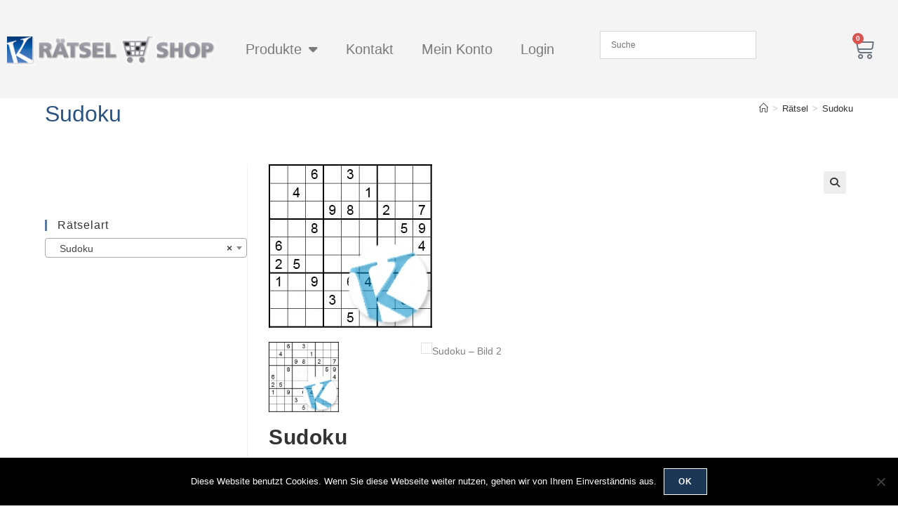

--- FILE ---
content_type: text/html; charset=UTF-8
request_url: https://shop.krupion.de/produkt/sudokukru10_06_478
body_size: 32070
content:
<!DOCTYPE html>
<html class="html" lang="de-DE">
<head>
	<meta charset="UTF-8">
	<link rel="profile" href="https://gmpg.org/xfn/11">

	<title>Sudoku &#8211; KRUPION Rätselshop</title>
<meta name='robots' content='max-image-preview:large' />
<meta name="viewport" content="width=device-width, initial-scale=1"><link rel="alternate" type="application/rss+xml" title="KRUPION Rätselshop &raquo; Feed" href="https://shop.krupion.de/feed" />
<link rel="alternate" type="application/rss+xml" title="KRUPION Rätselshop &raquo; Kommentar-Feed" href="https://shop.krupion.de/comments/feed" />
<link rel="alternate" title="oEmbed (JSON)" type="application/json+oembed" href="https://shop.krupion.de/wp-json/oembed/1.0/embed?url=https%3A%2F%2Fshop.krupion.de%2Fprodukt%2Fsudokukru10_06_478" />
<link rel="alternate" title="oEmbed (XML)" type="text/xml+oembed" href="https://shop.krupion.de/wp-json/oembed/1.0/embed?url=https%3A%2F%2Fshop.krupion.de%2Fprodukt%2Fsudokukru10_06_478&#038;format=xml" />
<style id='wp-img-auto-sizes-contain-inline-css'>
img:is([sizes=auto i],[sizes^="auto," i]){contain-intrinsic-size:3000px 1500px}
/*# sourceURL=wp-img-auto-sizes-contain-inline-css */
</style>
<link rel='stylesheet' id='dashicons-css' href='https://shop.krupion.de/wp-includes/css/dashicons.min.css?ver=6.9' media='all' />
<link rel='stylesheet' id='menu-icons-extra-css' href='https://shop.krupion.de/wp-content/plugins/menu-icons/css/extra.min.css?ver=0.13.20' media='all' />
<link rel='stylesheet' id='elusive-css' href='https://shop.krupion.de/wp-content/plugins/menu-icons/vendor/codeinwp/icon-picker/css/types/elusive.min.css?ver=2.0' media='all' />
<link rel='stylesheet' id='foundation-icons-css' href='https://shop.krupion.de/wp-content/plugins/menu-icons/vendor/codeinwp/icon-picker/css/types/foundation-icons.min.css?ver=3.0' media='all' />
<link rel='stylesheet' id='genericons-css' href='https://shop.krupion.de/wp-content/plugins/menu-icons/vendor/codeinwp/icon-picker/css/types/genericons.min.css?ver=3.4' media='all' />
<style id='wp-emoji-styles-inline-css'>

	img.wp-smiley, img.emoji {
		display: inline !important;
		border: none !important;
		box-shadow: none !important;
		height: 1em !important;
		width: 1em !important;
		margin: 0 0.07em !important;
		vertical-align: -0.1em !important;
		background: none !important;
		padding: 0 !important;
	}
/*# sourceURL=wp-emoji-styles-inline-css */
</style>
<link rel='stylesheet' id='wp-block-library-css' href='https://shop.krupion.de/wp-includes/css/dist/block-library/style.min.css?ver=6.9' media='all' />
<style id='wp-block-library-theme-inline-css'>
.wp-block-audio :where(figcaption){color:#555;font-size:13px;text-align:center}.is-dark-theme .wp-block-audio :where(figcaption){color:#ffffffa6}.wp-block-audio{margin:0 0 1em}.wp-block-code{border:1px solid #ccc;border-radius:4px;font-family:Menlo,Consolas,monaco,monospace;padding:.8em 1em}.wp-block-embed :where(figcaption){color:#555;font-size:13px;text-align:center}.is-dark-theme .wp-block-embed :where(figcaption){color:#ffffffa6}.wp-block-embed{margin:0 0 1em}.blocks-gallery-caption{color:#555;font-size:13px;text-align:center}.is-dark-theme .blocks-gallery-caption{color:#ffffffa6}:root :where(.wp-block-image figcaption){color:#555;font-size:13px;text-align:center}.is-dark-theme :root :where(.wp-block-image figcaption){color:#ffffffa6}.wp-block-image{margin:0 0 1em}.wp-block-pullquote{border-bottom:4px solid;border-top:4px solid;color:currentColor;margin-bottom:1.75em}.wp-block-pullquote :where(cite),.wp-block-pullquote :where(footer),.wp-block-pullquote__citation{color:currentColor;font-size:.8125em;font-style:normal;text-transform:uppercase}.wp-block-quote{border-left:.25em solid;margin:0 0 1.75em;padding-left:1em}.wp-block-quote cite,.wp-block-quote footer{color:currentColor;font-size:.8125em;font-style:normal;position:relative}.wp-block-quote:where(.has-text-align-right){border-left:none;border-right:.25em solid;padding-left:0;padding-right:1em}.wp-block-quote:where(.has-text-align-center){border:none;padding-left:0}.wp-block-quote.is-large,.wp-block-quote.is-style-large,.wp-block-quote:where(.is-style-plain){border:none}.wp-block-search .wp-block-search__label{font-weight:700}.wp-block-search__button{border:1px solid #ccc;padding:.375em .625em}:where(.wp-block-group.has-background){padding:1.25em 2.375em}.wp-block-separator.has-css-opacity{opacity:.4}.wp-block-separator{border:none;border-bottom:2px solid;margin-left:auto;margin-right:auto}.wp-block-separator.has-alpha-channel-opacity{opacity:1}.wp-block-separator:not(.is-style-wide):not(.is-style-dots){width:100px}.wp-block-separator.has-background:not(.is-style-dots){border-bottom:none;height:1px}.wp-block-separator.has-background:not(.is-style-wide):not(.is-style-dots){height:2px}.wp-block-table{margin:0 0 1em}.wp-block-table td,.wp-block-table th{word-break:normal}.wp-block-table :where(figcaption){color:#555;font-size:13px;text-align:center}.is-dark-theme .wp-block-table :where(figcaption){color:#ffffffa6}.wp-block-video :where(figcaption){color:#555;font-size:13px;text-align:center}.is-dark-theme .wp-block-video :where(figcaption){color:#ffffffa6}.wp-block-video{margin:0 0 1em}:root :where(.wp-block-template-part.has-background){margin-bottom:0;margin-top:0;padding:1.25em 2.375em}
/*# sourceURL=/wp-includes/css/dist/block-library/theme.min.css */
</style>
<style id='classic-theme-styles-inline-css'>
/*! This file is auto-generated */
.wp-block-button__link{color:#fff;background-color:#32373c;border-radius:9999px;box-shadow:none;text-decoration:none;padding:calc(.667em + 2px) calc(1.333em + 2px);font-size:1.125em}.wp-block-file__button{background:#32373c;color:#fff;text-decoration:none}
/*# sourceURL=/wp-includes/css/classic-themes.min.css */
</style>
<style id='global-styles-inline-css'>
:root{--wp--preset--aspect-ratio--square: 1;--wp--preset--aspect-ratio--4-3: 4/3;--wp--preset--aspect-ratio--3-4: 3/4;--wp--preset--aspect-ratio--3-2: 3/2;--wp--preset--aspect-ratio--2-3: 2/3;--wp--preset--aspect-ratio--16-9: 16/9;--wp--preset--aspect-ratio--9-16: 9/16;--wp--preset--color--black: #000000;--wp--preset--color--cyan-bluish-gray: #abb8c3;--wp--preset--color--white: #ffffff;--wp--preset--color--pale-pink: #f78da7;--wp--preset--color--vivid-red: #cf2e2e;--wp--preset--color--luminous-vivid-orange: #ff6900;--wp--preset--color--luminous-vivid-amber: #fcb900;--wp--preset--color--light-green-cyan: #7bdcb5;--wp--preset--color--vivid-green-cyan: #00d084;--wp--preset--color--pale-cyan-blue: #8ed1fc;--wp--preset--color--vivid-cyan-blue: #0693e3;--wp--preset--color--vivid-purple: #9b51e0;--wp--preset--gradient--vivid-cyan-blue-to-vivid-purple: linear-gradient(135deg,rgb(6,147,227) 0%,rgb(155,81,224) 100%);--wp--preset--gradient--light-green-cyan-to-vivid-green-cyan: linear-gradient(135deg,rgb(122,220,180) 0%,rgb(0,208,130) 100%);--wp--preset--gradient--luminous-vivid-amber-to-luminous-vivid-orange: linear-gradient(135deg,rgb(252,185,0) 0%,rgb(255,105,0) 100%);--wp--preset--gradient--luminous-vivid-orange-to-vivid-red: linear-gradient(135deg,rgb(255,105,0) 0%,rgb(207,46,46) 100%);--wp--preset--gradient--very-light-gray-to-cyan-bluish-gray: linear-gradient(135deg,rgb(238,238,238) 0%,rgb(169,184,195) 100%);--wp--preset--gradient--cool-to-warm-spectrum: linear-gradient(135deg,rgb(74,234,220) 0%,rgb(151,120,209) 20%,rgb(207,42,186) 40%,rgb(238,44,130) 60%,rgb(251,105,98) 80%,rgb(254,248,76) 100%);--wp--preset--gradient--blush-light-purple: linear-gradient(135deg,rgb(255,206,236) 0%,rgb(152,150,240) 100%);--wp--preset--gradient--blush-bordeaux: linear-gradient(135deg,rgb(254,205,165) 0%,rgb(254,45,45) 50%,rgb(107,0,62) 100%);--wp--preset--gradient--luminous-dusk: linear-gradient(135deg,rgb(255,203,112) 0%,rgb(199,81,192) 50%,rgb(65,88,208) 100%);--wp--preset--gradient--pale-ocean: linear-gradient(135deg,rgb(255,245,203) 0%,rgb(182,227,212) 50%,rgb(51,167,181) 100%);--wp--preset--gradient--electric-grass: linear-gradient(135deg,rgb(202,248,128) 0%,rgb(113,206,126) 100%);--wp--preset--gradient--midnight: linear-gradient(135deg,rgb(2,3,129) 0%,rgb(40,116,252) 100%);--wp--preset--font-size--small: 13px;--wp--preset--font-size--medium: 20px;--wp--preset--font-size--large: 36px;--wp--preset--font-size--x-large: 42px;--wp--preset--spacing--20: 0.44rem;--wp--preset--spacing--30: 0.67rem;--wp--preset--spacing--40: 1rem;--wp--preset--spacing--50: 1.5rem;--wp--preset--spacing--60: 2.25rem;--wp--preset--spacing--70: 3.38rem;--wp--preset--spacing--80: 5.06rem;--wp--preset--shadow--natural: 6px 6px 9px rgba(0, 0, 0, 0.2);--wp--preset--shadow--deep: 12px 12px 50px rgba(0, 0, 0, 0.4);--wp--preset--shadow--sharp: 6px 6px 0px rgba(0, 0, 0, 0.2);--wp--preset--shadow--outlined: 6px 6px 0px -3px rgb(255, 255, 255), 6px 6px rgb(0, 0, 0);--wp--preset--shadow--crisp: 6px 6px 0px rgb(0, 0, 0);}:where(.is-layout-flex){gap: 0.5em;}:where(.is-layout-grid){gap: 0.5em;}body .is-layout-flex{display: flex;}.is-layout-flex{flex-wrap: wrap;align-items: center;}.is-layout-flex > :is(*, div){margin: 0;}body .is-layout-grid{display: grid;}.is-layout-grid > :is(*, div){margin: 0;}:where(.wp-block-columns.is-layout-flex){gap: 2em;}:where(.wp-block-columns.is-layout-grid){gap: 2em;}:where(.wp-block-post-template.is-layout-flex){gap: 1.25em;}:where(.wp-block-post-template.is-layout-grid){gap: 1.25em;}.has-black-color{color: var(--wp--preset--color--black) !important;}.has-cyan-bluish-gray-color{color: var(--wp--preset--color--cyan-bluish-gray) !important;}.has-white-color{color: var(--wp--preset--color--white) !important;}.has-pale-pink-color{color: var(--wp--preset--color--pale-pink) !important;}.has-vivid-red-color{color: var(--wp--preset--color--vivid-red) !important;}.has-luminous-vivid-orange-color{color: var(--wp--preset--color--luminous-vivid-orange) !important;}.has-luminous-vivid-amber-color{color: var(--wp--preset--color--luminous-vivid-amber) !important;}.has-light-green-cyan-color{color: var(--wp--preset--color--light-green-cyan) !important;}.has-vivid-green-cyan-color{color: var(--wp--preset--color--vivid-green-cyan) !important;}.has-pale-cyan-blue-color{color: var(--wp--preset--color--pale-cyan-blue) !important;}.has-vivid-cyan-blue-color{color: var(--wp--preset--color--vivid-cyan-blue) !important;}.has-vivid-purple-color{color: var(--wp--preset--color--vivid-purple) !important;}.has-black-background-color{background-color: var(--wp--preset--color--black) !important;}.has-cyan-bluish-gray-background-color{background-color: var(--wp--preset--color--cyan-bluish-gray) !important;}.has-white-background-color{background-color: var(--wp--preset--color--white) !important;}.has-pale-pink-background-color{background-color: var(--wp--preset--color--pale-pink) !important;}.has-vivid-red-background-color{background-color: var(--wp--preset--color--vivid-red) !important;}.has-luminous-vivid-orange-background-color{background-color: var(--wp--preset--color--luminous-vivid-orange) !important;}.has-luminous-vivid-amber-background-color{background-color: var(--wp--preset--color--luminous-vivid-amber) !important;}.has-light-green-cyan-background-color{background-color: var(--wp--preset--color--light-green-cyan) !important;}.has-vivid-green-cyan-background-color{background-color: var(--wp--preset--color--vivid-green-cyan) !important;}.has-pale-cyan-blue-background-color{background-color: var(--wp--preset--color--pale-cyan-blue) !important;}.has-vivid-cyan-blue-background-color{background-color: var(--wp--preset--color--vivid-cyan-blue) !important;}.has-vivid-purple-background-color{background-color: var(--wp--preset--color--vivid-purple) !important;}.has-black-border-color{border-color: var(--wp--preset--color--black) !important;}.has-cyan-bluish-gray-border-color{border-color: var(--wp--preset--color--cyan-bluish-gray) !important;}.has-white-border-color{border-color: var(--wp--preset--color--white) !important;}.has-pale-pink-border-color{border-color: var(--wp--preset--color--pale-pink) !important;}.has-vivid-red-border-color{border-color: var(--wp--preset--color--vivid-red) !important;}.has-luminous-vivid-orange-border-color{border-color: var(--wp--preset--color--luminous-vivid-orange) !important;}.has-luminous-vivid-amber-border-color{border-color: var(--wp--preset--color--luminous-vivid-amber) !important;}.has-light-green-cyan-border-color{border-color: var(--wp--preset--color--light-green-cyan) !important;}.has-vivid-green-cyan-border-color{border-color: var(--wp--preset--color--vivid-green-cyan) !important;}.has-pale-cyan-blue-border-color{border-color: var(--wp--preset--color--pale-cyan-blue) !important;}.has-vivid-cyan-blue-border-color{border-color: var(--wp--preset--color--vivid-cyan-blue) !important;}.has-vivid-purple-border-color{border-color: var(--wp--preset--color--vivid-purple) !important;}.has-vivid-cyan-blue-to-vivid-purple-gradient-background{background: var(--wp--preset--gradient--vivid-cyan-blue-to-vivid-purple) !important;}.has-light-green-cyan-to-vivid-green-cyan-gradient-background{background: var(--wp--preset--gradient--light-green-cyan-to-vivid-green-cyan) !important;}.has-luminous-vivid-amber-to-luminous-vivid-orange-gradient-background{background: var(--wp--preset--gradient--luminous-vivid-amber-to-luminous-vivid-orange) !important;}.has-luminous-vivid-orange-to-vivid-red-gradient-background{background: var(--wp--preset--gradient--luminous-vivid-orange-to-vivid-red) !important;}.has-very-light-gray-to-cyan-bluish-gray-gradient-background{background: var(--wp--preset--gradient--very-light-gray-to-cyan-bluish-gray) !important;}.has-cool-to-warm-spectrum-gradient-background{background: var(--wp--preset--gradient--cool-to-warm-spectrum) !important;}.has-blush-light-purple-gradient-background{background: var(--wp--preset--gradient--blush-light-purple) !important;}.has-blush-bordeaux-gradient-background{background: var(--wp--preset--gradient--blush-bordeaux) !important;}.has-luminous-dusk-gradient-background{background: var(--wp--preset--gradient--luminous-dusk) !important;}.has-pale-ocean-gradient-background{background: var(--wp--preset--gradient--pale-ocean) !important;}.has-electric-grass-gradient-background{background: var(--wp--preset--gradient--electric-grass) !important;}.has-midnight-gradient-background{background: var(--wp--preset--gradient--midnight) !important;}.has-small-font-size{font-size: var(--wp--preset--font-size--small) !important;}.has-medium-font-size{font-size: var(--wp--preset--font-size--medium) !important;}.has-large-font-size{font-size: var(--wp--preset--font-size--large) !important;}.has-x-large-font-size{font-size: var(--wp--preset--font-size--x-large) !important;}
:where(.wp-block-post-template.is-layout-flex){gap: 1.25em;}:where(.wp-block-post-template.is-layout-grid){gap: 1.25em;}
:where(.wp-block-term-template.is-layout-flex){gap: 1.25em;}:where(.wp-block-term-template.is-layout-grid){gap: 1.25em;}
:where(.wp-block-columns.is-layout-flex){gap: 2em;}:where(.wp-block-columns.is-layout-grid){gap: 2em;}
:root :where(.wp-block-pullquote){font-size: 1.5em;line-height: 1.6;}
/*# sourceURL=global-styles-inline-css */
</style>
<link rel='stylesheet' id='contact-form-7-css' href='https://shop.krupion.de/wp-content/plugins/contact-form-7/includes/css/styles.css?ver=6.1.4' media='all' />
<link rel='stylesheet' id='cookie-notice-front-css' href='https://shop.krupion.de/wp-content/plugins/cookie-notice/css/front.min.css?ver=2.5.11' media='all' />
<link rel='stylesheet' id='photoswipe-css' href='https://shop.krupion.de/wp-content/plugins/woocommerce/assets/css/photoswipe/photoswipe.min.css?ver=10.4.3' media='all' />
<link rel='stylesheet' id='photoswipe-default-skin-css' href='https://shop.krupion.de/wp-content/plugins/woocommerce/assets/css/photoswipe/default-skin/default-skin.min.css?ver=10.4.3' media='all' />
<style id='woocommerce-inline-inline-css'>
.woocommerce form .form-row .required { visibility: visible; }
/*# sourceURL=woocommerce-inline-inline-css */
</style>
<link rel='stylesheet' id='aws-pro-style-css' href='https://shop.krupion.de/wp-content/plugins/advanced-woo-search-pro/assets/css/common.min.css?ver=pro3.50' media='all' />
<link rel='stylesheet' id='elementor-frontend-css' href='https://shop.krupion.de/wp-content/plugins/elementor/assets/css/frontend.min.css?ver=3.34.0' media='all' />
<link rel='stylesheet' id='elementor-post-38422-css' href='https://shop.krupion.de/wp-content/uploads/elementor/css/post-38422.css?ver=1768762723' media='all' />
<link rel='stylesheet' id='oceanwp-woo-mini-cart-css' href='https://shop.krupion.de/wp-content/themes/oceanwp/assets/css/woo/woo-mini-cart.min.css?ver=6.9' media='all' />
<link rel='stylesheet' id='font-awesome-css' href='https://shop.krupion.de/wp-content/themes/oceanwp/assets/fonts/fontawesome/css/all.min.css?ver=6.7.2' media='all' />
<link rel='stylesheet' id='simple-line-icons-css' href='https://shop.krupion.de/wp-content/themes/oceanwp/assets/css/third/simple-line-icons.min.css?ver=2.4.0' media='all' />
<link rel='stylesheet' id='oceanwp-style-css' href='https://shop.krupion.de/wp-content/themes/oceanwp/assets/css/style.min.css?ver=4.1.4' media='all' />
<link rel='stylesheet' id='oceanwp-hamburgers-css' href='https://shop.krupion.de/wp-content/themes/oceanwp/assets/css/third/hamburgers/hamburgers.min.css?ver=4.1.4' media='all' />
<link rel='stylesheet' id='oceanwp-arrow-css' href='https://shop.krupion.de/wp-content/themes/oceanwp/assets/css/third/hamburgers/types/arrow.css?ver=4.1.4' media='all' />
<link rel='stylesheet' id='woocommerce-gzd-layout-css' href='https://shop.krupion.de/wp-content/plugins/woocommerce-germanized/build/static/layout-styles.css?ver=3.20.4' media='all' />
<style id='woocommerce-gzd-layout-inline-css'>
.woocommerce-checkout .shop_table { background-color: #eeeeee; } .product p.deposit-packaging-type { font-size: 1.25em !important; } p.woocommerce-shipping-destination { display: none; }
                .wc-gzd-nutri-score-value-a {
                    background: url(https://shop.krupion.de/wp-content/plugins/woocommerce-germanized/assets/images/nutri-score-a.svg) no-repeat;
                }
                .wc-gzd-nutri-score-value-b {
                    background: url(https://shop.krupion.de/wp-content/plugins/woocommerce-germanized/assets/images/nutri-score-b.svg) no-repeat;
                }
                .wc-gzd-nutri-score-value-c {
                    background: url(https://shop.krupion.de/wp-content/plugins/woocommerce-germanized/assets/images/nutri-score-c.svg) no-repeat;
                }
                .wc-gzd-nutri-score-value-d {
                    background: url(https://shop.krupion.de/wp-content/plugins/woocommerce-germanized/assets/images/nutri-score-d.svg) no-repeat;
                }
                .wc-gzd-nutri-score-value-e {
                    background: url(https://shop.krupion.de/wp-content/plugins/woocommerce-germanized/assets/images/nutri-score-e.svg) no-repeat;
                }
            
/*# sourceURL=woocommerce-gzd-layout-inline-css */
</style>
<link rel='stylesheet' id='oceanwp-woocommerce-css' href='https://shop.krupion.de/wp-content/themes/oceanwp/assets/css/woo/woocommerce.min.css?ver=6.9' media='all' />
<link rel='stylesheet' id='oceanwp-woo-star-font-css' href='https://shop.krupion.de/wp-content/themes/oceanwp/assets/css/woo/woo-star-font.min.css?ver=6.9' media='all' />
<link rel='stylesheet' id='oceanwp-woo-hover-style-css' href='https://shop.krupion.de/wp-content/themes/oceanwp/assets/css/woo/hover-style.min.css?ver=6.9' media='all' />
<link rel='stylesheet' id='oceanwp-woo-quick-view-css' href='https://shop.krupion.de/wp-content/themes/oceanwp/assets/css/woo/woo-quick-view.min.css?ver=6.9' media='all' />
<link rel='stylesheet' id='oe-widgets-style-css' href='https://shop.krupion.de/wp-content/plugins/ocean-extra/assets/css/widgets.css?ver=6.9' media='all' />
<link rel='stylesheet' id='otw-shortcode-general_foundicons-css' href='https://shop.krupion.de/wp-content/plugins/buttons-shortcode-and-widget/include/otw_components/otw_shortcode/css/general_foundicons.css?ver=6.9' media='all' />
<link rel='stylesheet' id='otw-shortcode-social_foundicons-css' href='https://shop.krupion.de/wp-content/plugins/buttons-shortcode-and-widget/include/otw_components/otw_shortcode/css/social_foundicons.css?ver=6.9' media='all' />
<link rel='stylesheet' id='otw-shortcode-css' href='https://shop.krupion.de/wp-content/plugins/buttons-shortcode-and-widget/include/otw_components/otw_shortcode/css/otw_shortcode.css?ver=6.9' media='all' />
<script type="text/template" id="tmpl-variation-template">
	<div class="woocommerce-variation-description">{{{ data.variation.variation_description }}}</div>
	<div class="woocommerce-variation-price">{{{ data.variation.price_html }}}</div>
	<div class="woocommerce-variation-availability">{{{ data.variation.availability_html }}}</div>
</script>
<script type="text/template" id="tmpl-unavailable-variation-template">
	<p role="alert">Dieses Produkt ist leider nicht verfügbar. Bitte wähle eine andere Kombination.</p>
</script>
<script id="cookie-notice-front-js-before">
var cnArgs = {"ajaxUrl":"https:\/\/shop.krupion.de\/wp-admin\/admin-ajax.php","nonce":"b77b067312","hideEffect":"fade","position":"bottom","onScroll":false,"onScrollOffset":100,"onClick":false,"cookieName":"cookie_notice_accepted","cookieTime":2592000,"cookieTimeRejected":2592000,"globalCookie":false,"redirection":false,"cache":false,"revokeCookies":false,"revokeCookiesOpt":"automatic"};

//# sourceURL=cookie-notice-front-js-before
</script>
<script src="https://shop.krupion.de/wp-content/plugins/cookie-notice/js/front.min.js?ver=2.5.11" id="cookie-notice-front-js"></script>
<script id="image-watermark-no-right-click-js-before">
var iwArgsNoRightClick = {"rightclick":"N","draganddrop":"N","devtools":"Y","enableToast":"Y","toastMessage":"This content is protected"};

//# sourceURL=image-watermark-no-right-click-js-before
</script>
<script src="https://shop.krupion.de/wp-content/plugins/image-watermark/js/no-right-click.js?ver=2.0.0" id="image-watermark-no-right-click-js"></script>
<script src="https://shop.krupion.de/wp-includes/js/jquery/jquery.min.js?ver=3.7.1" id="jquery-core-js"></script>
<script src="https://shop.krupion.de/wp-includes/js/jquery/jquery-migrate.min.js?ver=3.4.1" id="jquery-migrate-js"></script>
<script src="https://shop.krupion.de/wp-content/plugins/woocommerce/assets/js/jquery-blockui/jquery.blockUI.min.js?ver=2.7.0-wc.10.4.3" id="wc-jquery-blockui-js" defer data-wp-strategy="defer"></script>
<script id="wc-add-to-cart-js-extra">
var wc_add_to_cart_params = {"ajax_url":"/wp-admin/admin-ajax.php","wc_ajax_url":"/?wc-ajax=%%endpoint%%","i18n_view_cart":"Warenkorb anzeigen","cart_url":"https://shop.krupion.de/warenkorb","is_cart":"","cart_redirect_after_add":"no"};
//# sourceURL=wc-add-to-cart-js-extra
</script>
<script src="https://shop.krupion.de/wp-content/plugins/woocommerce/assets/js/frontend/add-to-cart.min.js?ver=10.4.3" id="wc-add-to-cart-js" defer data-wp-strategy="defer"></script>
<script src="https://shop.krupion.de/wp-content/plugins/woocommerce/assets/js/zoom/jquery.zoom.min.js?ver=1.7.21-wc.10.4.3" id="wc-zoom-js" defer data-wp-strategy="defer"></script>
<script src="https://shop.krupion.de/wp-content/plugins/woocommerce/assets/js/flexslider/jquery.flexslider.min.js?ver=2.7.2-wc.10.4.3" id="wc-flexslider-js" defer data-wp-strategy="defer"></script>
<script src="https://shop.krupion.de/wp-content/plugins/woocommerce/assets/js/photoswipe/photoswipe.min.js?ver=4.1.1-wc.10.4.3" id="wc-photoswipe-js" defer data-wp-strategy="defer"></script>
<script src="https://shop.krupion.de/wp-content/plugins/woocommerce/assets/js/photoswipe/photoswipe-ui-default.min.js?ver=4.1.1-wc.10.4.3" id="wc-photoswipe-ui-default-js" defer data-wp-strategy="defer"></script>
<script id="wc-single-product-js-extra">
var wc_single_product_params = {"i18n_required_rating_text":"Bitte w\u00e4hle eine Bewertung","i18n_rating_options":["1 von 5\u00a0Sternen","2 von 5\u00a0Sternen","3 von 5\u00a0Sternen","4 von 5\u00a0Sternen","5 von 5\u00a0Sternen"],"i18n_product_gallery_trigger_text":"Bildergalerie im Vollbildmodus anzeigen","review_rating_required":"yes","flexslider":{"rtl":false,"animation":"slide","smoothHeight":true,"directionNav":false,"controlNav":"thumbnails","slideshow":false,"animationSpeed":500,"animationLoop":false,"allowOneSlide":false},"zoom_enabled":"1","zoom_options":[],"photoswipe_enabled":"1","photoswipe_options":{"shareEl":false,"closeOnScroll":false,"history":false,"hideAnimationDuration":0,"showAnimationDuration":0},"flexslider_enabled":"1"};
//# sourceURL=wc-single-product-js-extra
</script>
<script src="https://shop.krupion.de/wp-content/plugins/woocommerce/assets/js/frontend/single-product.min.js?ver=10.4.3" id="wc-single-product-js" defer data-wp-strategy="defer"></script>
<script src="https://shop.krupion.de/wp-content/plugins/woocommerce/assets/js/js-cookie/js.cookie.min.js?ver=2.1.4-wc.10.4.3" id="wc-js-cookie-js" defer data-wp-strategy="defer"></script>
<script id="woocommerce-js-extra">
var woocommerce_params = {"ajax_url":"/wp-admin/admin-ajax.php","wc_ajax_url":"/?wc-ajax=%%endpoint%%","i18n_password_show":"Passwort anzeigen","i18n_password_hide":"Passwort ausblenden"};
//# sourceURL=woocommerce-js-extra
</script>
<script src="https://shop.krupion.de/wp-content/plugins/woocommerce/assets/js/frontend/woocommerce.min.js?ver=10.4.3" id="woocommerce-js" defer data-wp-strategy="defer"></script>
<script id="wc-gzd-unit-price-observer-queue-js-extra">
var wc_gzd_unit_price_observer_queue_params = {"ajax_url":"/wp-admin/admin-ajax.php","wc_ajax_url":"/?wc-ajax=%%endpoint%%","refresh_unit_price_nonce":"1053c0f76b"};
//# sourceURL=wc-gzd-unit-price-observer-queue-js-extra
</script>
<script src="https://shop.krupion.de/wp-content/plugins/woocommerce-germanized/build/static/unit-price-observer-queue.js?ver=3.20.4" id="wc-gzd-unit-price-observer-queue-js" defer data-wp-strategy="defer"></script>
<script src="https://shop.krupion.de/wp-content/plugins/woocommerce/assets/js/accounting/accounting.min.js?ver=0.4.2" id="wc-accounting-js"></script>
<script src="https://shop.krupion.de/wp-includes/js/underscore.min.js?ver=1.13.7" id="underscore-js"></script>
<script id="wp-util-js-extra">
var _wpUtilSettings = {"ajax":{"url":"/wp-admin/admin-ajax.php"}};
//# sourceURL=wp-util-js-extra
</script>
<script src="https://shop.krupion.de/wp-includes/js/wp-util.min.js?ver=6.9" id="wp-util-js"></script>
<script id="wc-add-to-cart-variation-js-extra">
var wc_add_to_cart_variation_params = {"wc_ajax_url":"/?wc-ajax=%%endpoint%%","i18n_no_matching_variations_text":"Es entsprechen leider keine Produkte deiner Auswahl. Bitte w\u00e4hle eine andere Kombination.","i18n_make_a_selection_text":"Bitte w\u00e4hle die Produktoptionen, bevor du den Artikel in den Warenkorb legst.","i18n_unavailable_text":"Dieses Produkt ist leider nicht verf\u00fcgbar. Bitte w\u00e4hle eine andere Kombination.","i18n_reset_alert_text":"Deine Auswahl wurde zur\u00fcckgesetzt. Bitte w\u00e4hle Produktoptionen aus, bevor du den Artikel in den Warenkorb legst."};
//# sourceURL=wc-add-to-cart-variation-js-extra
</script>
<script src="https://shop.krupion.de/wp-content/plugins/woocommerce/assets/js/frontend/add-to-cart-variation.min.js?ver=10.4.3" id="wc-add-to-cart-variation-js" defer data-wp-strategy="defer"></script>
<script id="wc-gzd-add-to-cart-variation-js-extra">
var wc_gzd_add_to_cart_variation_params = {"wrapper":".product","price_selector":"p.price","replace_price":"1"};
//# sourceURL=wc-gzd-add-to-cart-variation-js-extra
</script>
<script src="https://shop.krupion.de/wp-content/plugins/woocommerce-germanized/build/static/add-to-cart-variation.js?ver=3.20.4" id="wc-gzd-add-to-cart-variation-js" defer data-wp-strategy="defer"></script>
<script id="wc-gzd-unit-price-observer-js-extra">
var wc_gzd_unit_price_observer_params = {"wrapper":".product","price_selector":{"p.price":{"is_total_price":false,"is_primary_selector":true,"quantity_selector":""}},"replace_price":"1","product_id":"33209","price_decimal_sep":",","price_thousand_sep":".","qty_selector":"input.quantity, input.qty","refresh_on_load":""};
//# sourceURL=wc-gzd-unit-price-observer-js-extra
</script>
<script src="https://shop.krupion.de/wp-content/plugins/woocommerce-germanized/build/static/unit-price-observer.js?ver=3.20.4" id="wc-gzd-unit-price-observer-js" defer data-wp-strategy="defer"></script>
<script id="wc-cart-fragments-js-extra">
var wc_cart_fragments_params = {"ajax_url":"/wp-admin/admin-ajax.php","wc_ajax_url":"/?wc-ajax=%%endpoint%%","cart_hash_key":"wc_cart_hash_ca2ec2637253aab39562227ffa7d0ac0","fragment_name":"wc_fragments_ca2ec2637253aab39562227ffa7d0ac0","request_timeout":"5000"};
//# sourceURL=wc-cart-fragments-js-extra
</script>
<script src="https://shop.krupion.de/wp-content/plugins/woocommerce/assets/js/frontend/cart-fragments.min.js?ver=10.4.3" id="wc-cart-fragments-js" defer data-wp-strategy="defer"></script>
<link rel="https://api.w.org/" href="https://shop.krupion.de/wp-json/" /><link rel="alternate" title="JSON" type="application/json" href="https://shop.krupion.de/wp-json/wp/v2/product/33209" /><link rel="EditURI" type="application/rsd+xml" title="RSD" href="https://shop.krupion.de/xmlrpc.php?rsd" />
<meta name="generator" content="WordPress 6.9" />
<meta name="generator" content="WooCommerce 10.4.3" />
<link rel="canonical" href="https://shop.krupion.de/produkt/sudokukru10_06_478" />
<link rel='shortlink' href='https://shop.krupion.de/?p=33209' />
<meta name="generator" content="Redux 4.5.9" />	<noscript><style>.woocommerce-product-gallery{ opacity: 1 !important; }</style></noscript>
	<meta name="generator" content="Elementor 3.34.0; features: additional_custom_breakpoints; settings: css_print_method-external, google_font-enabled, font_display-auto">
			<style>
				.e-con.e-parent:nth-of-type(n+4):not(.e-lazyloaded):not(.e-no-lazyload),
				.e-con.e-parent:nth-of-type(n+4):not(.e-lazyloaded):not(.e-no-lazyload) * {
					background-image: none !important;
				}
				@media screen and (max-height: 1024px) {
					.e-con.e-parent:nth-of-type(n+3):not(.e-lazyloaded):not(.e-no-lazyload),
					.e-con.e-parent:nth-of-type(n+3):not(.e-lazyloaded):not(.e-no-lazyload) * {
						background-image: none !important;
					}
				}
				@media screen and (max-height: 640px) {
					.e-con.e-parent:nth-of-type(n+2):not(.e-lazyloaded):not(.e-no-lazyload),
					.e-con.e-parent:nth-of-type(n+2):not(.e-lazyloaded):not(.e-no-lazyload) * {
						background-image: none !important;
					}
				}
			</style>
			<link rel="icon" href="https://shop.krupion.de/wp-content/uploads/2018/06/cropped-krupion1024_kopie-1-32x32.jpg" sizes="32x32" />
<link rel="icon" href="https://shop.krupion.de/wp-content/uploads/2018/06/cropped-krupion1024_kopie-1-192x192.jpg" sizes="192x192" />
<link rel="apple-touch-icon" href="https://shop.krupion.de/wp-content/uploads/2018/06/cropped-krupion1024_kopie-1-180x180.jpg" />
<meta name="msapplication-TileImage" content="https://shop.krupion.de/wp-content/uploads/2018/06/cropped-krupion1024_kopie-1-270x270.jpg" />
		<style id="wp-custom-css">
			.woocommerce .owp-account-links li.or{width:60px}.woocommerce .owp-account-links li .owp-account-link{font-size:40px}#footer-widgets .footer-box .widget-title{border-color:#ffffff}.woocommerce .woocommerce-checkout h3#order_payment_heading{font-size:14px;position:relative;margin:0 0 20px;padding-bottom:8px;border-bottom-width:1px;border-bottom-style:solid;text-transform:uppercase;letter-spacing:.6px;border-color:#eaeaea}.woocommerce-checkout h3#order_review_heading{float:none;width:100%}.woocommerce ul.products li.product li.woo-desc{display:block;margin-bottom:12px;line-height:1}.woocommerce .woocommerce-ordering .orderby{width:320px}body:not(.elementor-editor-active) .elementor-menu-anchor:before{content:"";display:block;height:150px;/* fixed header height*/margin:-150px 0 0;/* negative fixed header height */visibility:hidden;pointer-events:none}Element{}.woocommerce ul.products li.product:not(.product-category) .product-inner li.woo-desc{margin-top:10px}.woocommerce ul.products li.product:not(.product-category) .product-inner li{margin-top:12px;margin-bottom:0;line-height:1.5}		</style>
		<!-- OceanWP CSS -->
<style type="text/css">
/* Colors */.woocommerce-MyAccount-navigation ul li a:before,.woocommerce-checkout .woocommerce-info a,.woocommerce-checkout #payment ul.payment_methods .wc_payment_method>input[type=radio]:first-child:checked+label:before,.woocommerce-checkout #payment .payment_method_paypal .about_paypal,.woocommerce ul.products li.product li.category a:hover,.woocommerce ul.products li.product .button:hover,.woocommerce ul.products li.product .product-inner .added_to_cart:hover,.product_meta .posted_in a:hover,.product_meta .tagged_as a:hover,.woocommerce div.product .woocommerce-tabs ul.tabs li a:hover,.woocommerce div.product .woocommerce-tabs ul.tabs li.active a,.woocommerce .oceanwp-grid-list a.active,.woocommerce .oceanwp-grid-list a:hover,.woocommerce .oceanwp-off-canvas-filter:hover,.widget_shopping_cart ul.cart_list li .owp-grid-wrap .owp-grid a.remove:hover,.widget_product_categories li a:hover ~ .count,.widget_layered_nav li a:hover ~ .count,.woocommerce ul.products li.product:not(.product-category) .woo-entry-buttons li a:hover,a:hover,a.light:hover,.theme-heading .text::before,.theme-heading .text::after,#top-bar-content >a:hover,#top-bar-social li.oceanwp-email a:hover,#site-navigation-wrap .dropdown-menu >li >a:hover,#site-header.medium-header #medium-searchform button:hover,.oceanwp-mobile-menu-icon a:hover,.blog-entry.post .blog-entry-header .entry-title a:hover,.blog-entry.post .blog-entry-readmore a:hover,.blog-entry.thumbnail-entry .blog-entry-category a,ul.meta li a:hover,.dropcap,.single nav.post-navigation .nav-links .title,body .related-post-title a:hover,body #wp-calendar caption,body .contact-info-widget.default i,body .contact-info-widget.big-icons i,body .custom-links-widget .oceanwp-custom-links li a:hover,body .custom-links-widget .oceanwp-custom-links li a:hover:before,body .posts-thumbnails-widget li a:hover,body .social-widget li.oceanwp-email a:hover,.comment-author .comment-meta .comment-reply-link,#respond #cancel-comment-reply-link:hover,#footer-widgets .footer-box a:hover,#footer-bottom a:hover,#footer-bottom #footer-bottom-menu a:hover,.sidr a:hover,.sidr-class-dropdown-toggle:hover,.sidr-class-menu-item-has-children.active >a,.sidr-class-menu-item-has-children.active >a >.sidr-class-dropdown-toggle,input[type=checkbox]:checked:before{color:rgba(43,83,127,0.77)}.woocommerce .oceanwp-grid-list a.active .owp-icon use,.woocommerce .oceanwp-grid-list a:hover .owp-icon use,.single nav.post-navigation .nav-links .title .owp-icon use,.blog-entry.post .blog-entry-readmore a:hover .owp-icon use,body .contact-info-widget.default .owp-icon use,body .contact-info-widget.big-icons .owp-icon use{stroke:rgba(43,83,127,0.77)}.woocommerce div.product div.images .open-image,.wcmenucart-details.count,.woocommerce-message a,.woocommerce-error a,.woocommerce-info a,.woocommerce .widget_price_filter .ui-slider .ui-slider-handle,.woocommerce .widget_price_filter .ui-slider .ui-slider-range,.owp-product-nav li a.owp-nav-link:hover,.woocommerce div.product.owp-tabs-layout-vertical .woocommerce-tabs ul.tabs li a:after,.woocommerce .widget_product_categories li.current-cat >a ~ .count,.woocommerce .widget_product_categories li.current-cat >a:before,.woocommerce .widget_layered_nav li.chosen a ~ .count,.woocommerce .widget_layered_nav li.chosen a:before,#owp-checkout-timeline .active .timeline-wrapper,.bag-style:hover .wcmenucart-cart-icon .wcmenucart-count,.show-cart .wcmenucart-cart-icon .wcmenucart-count,.woocommerce ul.products li.product:not(.product-category) .image-wrap .button,input[type="button"],input[type="reset"],input[type="submit"],button[type="submit"],.button,#site-navigation-wrap .dropdown-menu >li.btn >a >span,.thumbnail:hover i,.thumbnail:hover .link-post-svg-icon,.post-quote-content,.omw-modal .omw-close-modal,body .contact-info-widget.big-icons li:hover i,body .contact-info-widget.big-icons li:hover .owp-icon,body div.wpforms-container-full .wpforms-form input[type=submit],body div.wpforms-container-full .wpforms-form button[type=submit],body div.wpforms-container-full .wpforms-form .wpforms-page-button,.woocommerce-cart .wp-element-button,.woocommerce-checkout .wp-element-button,.wp-block-button__link{background-color:rgba(43,83,127,0.77)}.current-shop-items-dropdown{border-top-color:rgba(43,83,127,0.77)}.woocommerce div.product .woocommerce-tabs ul.tabs li.active a{border-bottom-color:rgba(43,83,127,0.77)}.wcmenucart-details.count:before{border-color:rgba(43,83,127,0.77)}.woocommerce ul.products li.product .button:hover{border-color:rgba(43,83,127,0.77)}.woocommerce ul.products li.product .product-inner .added_to_cart:hover{border-color:rgba(43,83,127,0.77)}.woocommerce div.product .woocommerce-tabs ul.tabs li.active a{border-color:rgba(43,83,127,0.77)}.woocommerce .oceanwp-grid-list a.active{border-color:rgba(43,83,127,0.77)}.woocommerce .oceanwp-grid-list a:hover{border-color:rgba(43,83,127,0.77)}.woocommerce .oceanwp-off-canvas-filter:hover{border-color:rgba(43,83,127,0.77)}.owp-product-nav li a.owp-nav-link:hover{border-color:rgba(43,83,127,0.77)}.widget_shopping_cart_content .buttons .button:first-child:hover{border-color:rgba(43,83,127,0.77)}.widget_shopping_cart ul.cart_list li .owp-grid-wrap .owp-grid a.remove:hover{border-color:rgba(43,83,127,0.77)}.widget_product_categories li a:hover ~ .count{border-color:rgba(43,83,127,0.77)}.woocommerce .widget_product_categories li.current-cat >a ~ .count{border-color:rgba(43,83,127,0.77)}.woocommerce .widget_product_categories li.current-cat >a:before{border-color:rgba(43,83,127,0.77)}.widget_layered_nav li a:hover ~ .count{border-color:rgba(43,83,127,0.77)}.woocommerce .widget_layered_nav li.chosen a ~ .count{border-color:rgba(43,83,127,0.77)}.woocommerce .widget_layered_nav li.chosen a:before{border-color:rgba(43,83,127,0.77)}#owp-checkout-timeline.arrow .active .timeline-wrapper:before{border-top-color:rgba(43,83,127,0.77);border-bottom-color:rgba(43,83,127,0.77)}#owp-checkout-timeline.arrow .active .timeline-wrapper:after{border-left-color:rgba(43,83,127,0.77);border-right-color:rgba(43,83,127,0.77)}.bag-style:hover .wcmenucart-cart-icon .wcmenucart-count{border-color:rgba(43,83,127,0.77)}.bag-style:hover .wcmenucart-cart-icon .wcmenucart-count:after{border-color:rgba(43,83,127,0.77)}.show-cart .wcmenucart-cart-icon .wcmenucart-count{border-color:rgba(43,83,127,0.77)}.show-cart .wcmenucart-cart-icon .wcmenucart-count:after{border-color:rgba(43,83,127,0.77)}.woocommerce ul.products li.product:not(.product-category) .woo-product-gallery .active a{border-color:rgba(43,83,127,0.77)}.woocommerce ul.products li.product:not(.product-category) .woo-product-gallery a:hover{border-color:rgba(43,83,127,0.77)}.widget-title{border-color:rgba(43,83,127,0.77)}blockquote{border-color:rgba(43,83,127,0.77)}.wp-block-quote{border-color:rgba(43,83,127,0.77)}#searchform-dropdown{border-color:rgba(43,83,127,0.77)}.dropdown-menu .sub-menu{border-color:rgba(43,83,127,0.77)}.blog-entry.large-entry .blog-entry-readmore a:hover{border-color:rgba(43,83,127,0.77)}.oceanwp-newsletter-form-wrap input[type="email"]:focus{border-color:rgba(43,83,127,0.77)}.social-widget li.oceanwp-email a:hover{border-color:rgba(43,83,127,0.77)}#respond #cancel-comment-reply-link:hover{border-color:rgba(43,83,127,0.77)}body .contact-info-widget.big-icons li:hover i{border-color:rgba(43,83,127,0.77)}body .contact-info-widget.big-icons li:hover .owp-icon{border-color:rgba(43,83,127,0.77)}#footer-widgets .oceanwp-newsletter-form-wrap input[type="email"]:focus{border-color:rgba(43,83,127,0.77)}.woocommerce div.product div.images .open-image:hover,.woocommerce-error a:hover,.woocommerce-info a:hover,.woocommerce-message a:hover,.woocommerce-message a:focus,.woocommerce .button:focus,.woocommerce ul.products li.product:not(.product-category) .image-wrap .button:hover,input[type="button"]:hover,input[type="reset"]:hover,input[type="submit"]:hover,button[type="submit"]:hover,input[type="button"]:focus,input[type="reset"]:focus,input[type="submit"]:focus,button[type="submit"]:focus,.button:hover,.button:focus,#site-navigation-wrap .dropdown-menu >li.btn >a:hover >span,.post-quote-author,.omw-modal .omw-close-modal:hover,body div.wpforms-container-full .wpforms-form input[type=submit]:hover,body div.wpforms-container-full .wpforms-form button[type=submit]:hover,body div.wpforms-container-full .wpforms-form .wpforms-page-button:hover,.woocommerce-cart .wp-element-button:hover,.woocommerce-checkout .wp-element-button:hover,.wp-block-button__link:hover{background-color:#2b537f}a:hover{color:#2b537f}a:hover .owp-icon use{stroke:#2b537f}.separate-layout,.has-parallax-footer.separate-layout #main{background-color:#ffffff}body .theme-button,body input[type="submit"],body button[type="submit"],body button,body .button,body div.wpforms-container-full .wpforms-form input[type=submit],body div.wpforms-container-full .wpforms-form button[type=submit],body div.wpforms-container-full .wpforms-form .wpforms-page-button,.woocommerce-cart .wp-element-button,.woocommerce-checkout .wp-element-button,.wp-block-button__link{background-color:rgba(43,83,127,0.67)}body .theme-button:hover,body input[type="submit"]:hover,body button[type="submit"]:hover,body button:hover,body .button:hover,body div.wpforms-container-full .wpforms-form input[type=submit]:hover,body div.wpforms-container-full .wpforms-form input[type=submit]:active,body div.wpforms-container-full .wpforms-form button[type=submit]:hover,body div.wpforms-container-full .wpforms-form button[type=submit]:active,body div.wpforms-container-full .wpforms-form .wpforms-page-button:hover,body div.wpforms-container-full .wpforms-form .wpforms-page-button:active,.woocommerce-cart .wp-element-button:hover,.woocommerce-checkout .wp-element-button:hover,.wp-block-button__link:hover{background-color:#2b537f}body .theme-button,body input[type="submit"],body button[type="submit"],body button,body .button,body div.wpforms-container-full .wpforms-form input[type=submit],body div.wpforms-container-full .wpforms-form button[type=submit],body div.wpforms-container-full .wpforms-form .wpforms-page-button,.woocommerce-cart .wp-element-button,.woocommerce-checkout .wp-element-button,.wp-block-button__link{border-color:#ffffff}body .theme-button:hover,body input[type="submit"]:hover,body button[type="submit"]:hover,body button:hover,body .button:hover,body div.wpforms-container-full .wpforms-form input[type=submit]:hover,body div.wpforms-container-full .wpforms-form input[type=submit]:active,body div.wpforms-container-full .wpforms-form button[type=submit]:hover,body div.wpforms-container-full .wpforms-form button[type=submit]:active,body div.wpforms-container-full .wpforms-form .wpforms-page-button:hover,body div.wpforms-container-full .wpforms-form .wpforms-page-button:active,.woocommerce-cart .wp-element-button:hover,.woocommerce-checkout .wp-element-button:hover,.wp-block-button__link:hover{border-color:#ffffff}.page-header .page-header-title,.page-header.background-image-page-header .page-header-title{color:#2b537f}body{color:#000000}/* OceanWP Style Settings CSS */.container{width:1420px}@media only screen and (min-width:960px){.content-area,.content-left-sidebar .content-area{width:75%}}@media only screen and (min-width:960px){.widget-area,.content-left-sidebar .widget-area{width:25%}}.boxed-layout #wrap,.boxed-layout .parallax-footer,.boxed-layout .owp-floating-bar{width:1920px}.theme-button,input[type="submit"],button[type="submit"],button,.button,body div.wpforms-container-full .wpforms-form input[type=submit],body div.wpforms-container-full .wpforms-form button[type=submit],body div.wpforms-container-full .wpforms-form .wpforms-page-button{border-style:solid}.theme-button,input[type="submit"],button[type="submit"],button,.button,body div.wpforms-container-full .wpforms-form input[type=submit],body div.wpforms-container-full .wpforms-form button[type=submit],body div.wpforms-container-full .wpforms-form .wpforms-page-button{border-width:1px}form input[type="text"],form input[type="password"],form input[type="email"],form input[type="url"],form input[type="date"],form input[type="month"],form input[type="time"],form input[type="datetime"],form input[type="datetime-local"],form input[type="week"],form input[type="number"],form input[type="search"],form input[type="tel"],form input[type="color"],form select,form textarea,.woocommerce .woocommerce-checkout .select2-container--default .select2-selection--single{border-style:solid}body div.wpforms-container-full .wpforms-form input[type=date],body div.wpforms-container-full .wpforms-form input[type=datetime],body div.wpforms-container-full .wpforms-form input[type=datetime-local],body div.wpforms-container-full .wpforms-form input[type=email],body div.wpforms-container-full .wpforms-form input[type=month],body div.wpforms-container-full .wpforms-form input[type=number],body div.wpforms-container-full .wpforms-form input[type=password],body div.wpforms-container-full .wpforms-form input[type=range],body div.wpforms-container-full .wpforms-form input[type=search],body div.wpforms-container-full .wpforms-form input[type=tel],body div.wpforms-container-full .wpforms-form input[type=text],body div.wpforms-container-full .wpforms-form input[type=time],body div.wpforms-container-full .wpforms-form input[type=url],body div.wpforms-container-full .wpforms-form input[type=week],body div.wpforms-container-full .wpforms-form select,body div.wpforms-container-full .wpforms-form textarea{border-style:solid}form input[type="text"],form input[type="password"],form input[type="email"],form input[type="url"],form input[type="date"],form input[type="month"],form input[type="time"],form input[type="datetime"],form input[type="datetime-local"],form input[type="week"],form input[type="number"],form input[type="search"],form input[type="tel"],form input[type="color"],form select,form textarea{border-radius:3px}body div.wpforms-container-full .wpforms-form input[type=date],body div.wpforms-container-full .wpforms-form input[type=datetime],body div.wpforms-container-full .wpforms-form input[type=datetime-local],body div.wpforms-container-full .wpforms-form input[type=email],body div.wpforms-container-full .wpforms-form input[type=month],body div.wpforms-container-full .wpforms-form input[type=number],body div.wpforms-container-full .wpforms-form input[type=password],body div.wpforms-container-full .wpforms-form input[type=range],body div.wpforms-container-full .wpforms-form input[type=search],body div.wpforms-container-full .wpforms-form input[type=tel],body div.wpforms-container-full .wpforms-form input[type=text],body div.wpforms-container-full .wpforms-form input[type=time],body div.wpforms-container-full .wpforms-form input[type=url],body div.wpforms-container-full .wpforms-form input[type=week],body div.wpforms-container-full .wpforms-form select,body div.wpforms-container-full .wpforms-form textarea{border-radius:3px}.background-image-page-header .page-header-inner,.background-image-page-header .site-breadcrumbs{text-align:left}.page-header,.has-transparent-header .page-header{padding:0}/* Header */#site-header.has-header-media .overlay-header-media{background-color:rgba(0,0,0,0.5)}#site-logo #site-logo-inner a img,#site-header.center-header #site-navigation-wrap .middle-site-logo a img{max-width:391px}@media (max-width:768px){#site-logo #site-logo-inner a img,#site-header.center-header #site-navigation-wrap .middle-site-logo a img{max-width:500px}}#site-header #site-logo #site-logo-inner a img,#site-header.center-header #site-navigation-wrap .middle-site-logo a img{max-height:148px}@media (max-width:768px){#site-header #site-logo #site-logo-inner a img,#site-header.center-header #site-navigation-wrap .middle-site-logo a img{max-height:500px}}#site-navigation-wrap .dropdown-menu >li >a{padding:0 12px}@media (max-width:480px){#top-bar-nav,#site-navigation-wrap,.oceanwp-social-menu,.after-header-content{display:none}.center-logo #site-logo{float:none;position:absolute;left:50%;padding:0;-webkit-transform:translateX(-50%);transform:translateX(-50%)}#site-header.center-header #site-logo,.oceanwp-mobile-menu-icon,#oceanwp-cart-sidebar-wrap{display:block}body.vertical-header-style #outer-wrap{margin:0 !important}#site-header.vertical-header{position:relative;width:100%;left:0 !important;right:0 !important}#site-header.vertical-header .has-template >#site-logo{display:block}#site-header.vertical-header #site-header-inner{display:-webkit-box;display:-webkit-flex;display:-ms-flexbox;display:flex;-webkit-align-items:center;align-items:center;padding:0;max-width:90%}#site-header.vertical-header #site-header-inner >*:not(.oceanwp-mobile-menu-icon){display:none}#site-header.vertical-header #site-header-inner >*{padding:0 !important}#site-header.vertical-header #site-header-inner #site-logo{display:block;margin:0;width:50%;text-align:left}body.rtl #site-header.vertical-header #site-header-inner #site-logo{text-align:right}#site-header.vertical-header #site-header-inner .oceanwp-mobile-menu-icon{width:50%;text-align:right}body.rtl #site-header.vertical-header #site-header-inner .oceanwp-mobile-menu-icon{text-align:left}#site-header.vertical-header .vertical-toggle,body.vertical-header-style.vh-closed #site-header.vertical-header .vertical-toggle{display:none}#site-logo.has-responsive-logo .custom-logo-link{display:none}#site-logo.has-responsive-logo .responsive-logo-link{display:block}.is-sticky #site-logo.has-sticky-logo .responsive-logo-link{display:none}.is-sticky #site-logo.has-responsive-logo .sticky-logo-link{display:block}#top-bar.has-no-content #top-bar-social.top-bar-left,#top-bar.has-no-content #top-bar-social.top-bar-right{position:inherit;left:auto;right:auto;float:none;height:auto;line-height:1.5em;margin-top:0;text-align:center}#top-bar.has-no-content #top-bar-social li{float:none;display:inline-block}.owp-cart-overlay,#side-panel-wrap a.side-panel-btn{display:none !important}}.mobile-menu .hamburger-inner,.mobile-menu .hamburger-inner::before,.mobile-menu .hamburger-inner::after{background-color:#000000}/* Topbar */#top-bar{padding:10px 0 8px 0}#top-bar-wrap,.oceanwp-top-bar-sticky{background-color:#ededed}/* Blog CSS */.ocean-single-post-header ul.meta-item li a:hover{color:#333333}/* Sidebar */.widget-area{padding:79px 0 0 0!important}.widget-title{margin-bottom:9px}/* Footer Widgets */#footer-widgets{background-color:#5b5b5b}#footer-widgets li,#footer-widgets #wp-calendar caption,#footer-widgets #wp-calendar th,#footer-widgets #wp-calendar tbody,#footer-widgets .contact-info-widget i,#footer-widgets .oceanwp-newsletter-form-wrap input[type="email"],#footer-widgets .posts-thumbnails-widget li,#footer-widgets .social-widget li a{border-color:#ffffff}#footer-widgets .contact-info-widget .owp-icon{border-color:#ffffff}#footer-widgets .footer-box a:hover,#footer-widgets a:hover{color:#e8d020}/* WooCommerce */.woocommerce div.product div.images,.woocommerce.content-full-width div.product div.images{width:100%}.woocommerce div.product div.summary,.woocommerce.content-full-width div.product div.summary{width:100%}.owp-floating-bar form.cart .quantity .minus:hover,.owp-floating-bar form.cart .quantity .plus:hover{color:#ffffff}#owp-checkout-timeline .timeline-step{color:#cccccc}#owp-checkout-timeline .timeline-step{border-color:#cccccc}.woocommerce span.onsale{background-color:#dd3333}.woocommerce .oceanwp-off-canvas-filter:hover{color:#2b537f}.woocommerce .oceanwp-off-canvas-filter:hover{border-color:#2b537f}.woocommerce .oceanwp-grid-list a:hover{color:#2b537f;border-color:#2b537f}.woocommerce .oceanwp-grid-list a:hover .owp-icon use{stroke:#2b537f}.woocommerce .oceanwp-grid-list a.active{color:#2b537f;border-color:#2b537f}.woocommerce .oceanwp-grid-list a.active .owp-icon use{stroke:#2b537f}.woocommerce ul.products li.product li.category a:hover{color:#2b537f}.woocommerce ul.products li.product li.title a:hover{color:#2b537f}.woocommerce ul.products li.product .price,.woocommerce ul.products li.product .price .amount{color:#2b537f}.woocommerce ul.products li.product .button,.woocommerce ul.products li.product .product-inner .added_to_cart,.woocommerce ul.products li.product:not(.product-category) .image-wrap .button{background-color:#ffffff}.woocommerce ul.products li.product .button:hover,.woocommerce ul.products li.product .product-inner .added_to_cart:hover,.woocommerce ul.products li.product:not(.product-category) .image-wrap .button:hover{color:#2b537f}.woocommerce ul.products li.product .button:hover,.woocommerce ul.products li.product .product-inner .added_to_cart:hover,.woocommerce ul.products li.product:not(.product-category) .image-wrap .button:hover{border-color:#2b537f}.woocommerce ul.products li.product .button,.woocommerce ul.products li.product .product-inner .added_to_cart{border-style:solid}.price,.amount{color:#2b537f}.product_meta .posted_in a:hover,.product_meta .tagged_as a:hover{color:#2b537f}.owp-product-nav li a.owp-nav-link{-webkit-border-radius:0;-moz-border-radius:0;-ms-border-radius:0;border-radius:0}.owp-product-nav li a.owp-nav-link:hover{background-color:#2b537f}.owp-product-nav li a.owp-nav-link:hover{border-color:#2b537f}.woocommerce div.product .woocommerce-tabs ul.tabs li a:hover{color:#2b537f}.woocommerce div.product .woocommerce-tabs ul.tabs li.active a{color:#2b537f}.woocommerce div.product .woocommerce-tabs ul.tabs li.active a{border-color:#2b537f}.woocommerce-MyAccount-navigation ul li a:before{color:#2b537f}.woocommerce-MyAccount-navigation ul li a:hover{color:#2b537f}.woocommerce-checkout .woocommerce-info a{color:#2b537f}.page-header{background-color:#ffffff}/* Typography */body{font-family:Verdana,Geneva,sans-serif;font-size:14px;line-height:1.8}h1,h2,h3,h4,h5,h6,.theme-heading,.widget-title,.oceanwp-widget-recent-posts-title,.comment-reply-title,.entry-title,.sidebar-box .widget-title{font-family:Verdana,Geneva,sans-serif;line-height:1.4}h1{font-family:Verdana,Geneva,sans-serif;font-size:23px;line-height:1.4}h2{font-family:Verdana,Geneva,sans-serif;font-size:20px;line-height:1.4}h3{font-family:Verdana,Geneva,sans-serif;font-size:18px;line-height:1.4}h4{font-family:Verdana,Geneva,sans-serif;font-size:17px;line-height:1.4}h5{font-size:14px;line-height:1.4}h6{font-size:15px;line-height:1.4}.page-header .page-header-title,.page-header.background-image-page-header .page-header-title{font-family:Verdana,Geneva,sans-serif;font-size:32px;line-height:1.4}.page-header .page-subheading{font-size:15px;line-height:1.8}.site-breadcrumbs,.site-breadcrumbs a{font-family:Verdana,Geneva,sans-serif;font-size:13px;line-height:1.4}#top-bar-content,#top-bar-social-alt{font-size:12px;line-height:1.8}#site-logo a.site-logo-text{font-size:24px;line-height:1.8}#site-navigation-wrap .dropdown-menu >li >a,#site-header.full_screen-header .fs-dropdown-menu >li >a,#site-header.top-header #site-navigation-wrap .dropdown-menu >li >a,#site-header.center-header #site-navigation-wrap .dropdown-menu >li >a,#site-header.medium-header #site-navigation-wrap .dropdown-menu >li >a,.oceanwp-mobile-menu-icon a{font-family:Verdana,Geneva,sans-serif;font-size:16px}.dropdown-menu ul li a.menu-link,#site-header.full_screen-header .fs-dropdown-menu ul.sub-menu li a{font-family:Verdana,Geneva,sans-serif;font-size:15px;line-height:1.2;letter-spacing:.6px}.sidr-class-dropdown-menu li a,a.sidr-class-toggle-sidr-close,#mobile-dropdown ul li a,body #mobile-fullscreen ul li a{font-size:15px;line-height:1.8}.blog-entry.post .blog-entry-header .entry-title a{font-size:24px;line-height:1.4}.ocean-single-post-header .single-post-title{font-size:34px;line-height:1.4;letter-spacing:.6px}.ocean-single-post-header ul.meta-item li,.ocean-single-post-header ul.meta-item li a{font-size:13px;line-height:1.4;letter-spacing:.6px}.ocean-single-post-header .post-author-name,.ocean-single-post-header .post-author-name a{font-size:14px;line-height:1.4;letter-spacing:.6px}.ocean-single-post-header .post-author-description{font-size:12px;line-height:1.4;letter-spacing:.6px}.single-post .entry-title{line-height:1.4;letter-spacing:.6px}.single-post ul.meta li,.single-post ul.meta li a{font-size:14px;line-height:1.4;letter-spacing:.6px}.sidebar-box .widget-title,.sidebar-box.widget_block .wp-block-heading{font-family:Verdana,Geneva,sans-serif;font-size:16px;line-height:1;letter-spacing:1px}.sidebar-box,.footer-box{font-family:Verdana,Geneva,sans-serif;font-size:14px}#footer-widgets .footer-box .widget-title{font-size:13px;line-height:1;letter-spacing:1px}#footer-bottom #copyright{font-size:12px;line-height:1}#footer-bottom #footer-bottom-menu{font-size:12px;line-height:1}.woocommerce-store-notice.demo_store{line-height:2;letter-spacing:1.5px}.demo_store .woocommerce-store-notice__dismiss-link{line-height:2;letter-spacing:1.5px}.woocommerce ul.products li.product li.title h2,.woocommerce ul.products li.product li.title a{font-size:14px;line-height:1.5}.woocommerce ul.products li.product li.category,.woocommerce ul.products li.product li.category a{font-size:12px;line-height:1}.woocommerce ul.products li.product .price{font-size:18px;line-height:1}.woocommerce ul.products li.product .button,.woocommerce ul.products li.product .product-inner .added_to_cart{font-size:12px;line-height:1.5;letter-spacing:1px}.woocommerce ul.products li.owp-woo-cond-notice span,.woocommerce ul.products li.owp-woo-cond-notice a{font-size:16px;line-height:1;letter-spacing:1px;font-weight:600;text-transform:capitalize}.woocommerce div.product .product_title{font-family:Verdana,Geneva,sans-serif;font-size:30px;line-height:1.4;letter-spacing:.6px}.woocommerce div.product p.price{font-size:36px;line-height:1.5}.woocommerce .owp-btn-normal .summary form button.button,.woocommerce .owp-btn-big .summary form button.button,.woocommerce .owp-btn-very-big .summary form button.button{font-size:12px;line-height:1.5;letter-spacing:1px;text-transform:uppercase}.woocommerce div.owp-woo-single-cond-notice span,.woocommerce div.owp-woo-single-cond-notice a{font-size:18px;line-height:2;letter-spacing:1.5px;font-weight:600;text-transform:capitalize}.ocean-preloader--active .preloader-after-content{font-size:20px;line-height:1.8;letter-spacing:.6px}
</style></head>

<body class="wp-singular product-template-default single single-product postid-33209 wp-custom-logo wp-embed-responsive wp-theme-oceanwp theme-oceanwp cookies-not-set woocommerce woocommerce-page woocommerce-no-js oceanwp-theme dropdown-mobile no-header-border has-sidebar content-left-sidebar has-breadcrumbs has-fixed-footer pagination-center has-grid-list woo-left-tabs account-original-style elementor-default elementor-kit-56386" >

	
	
	<div id="outer-wrap" class="site clr">

		<a class="skip-link screen-reader-text" href="#main">Zum Inhalt springen</a>

		
		<div id="wrap" class="clr">

			
			
<header id="site-header" class="custom-header clr" data-height="0" role="banner">

	
		

<div id="site-header-inner" class="clr container">

			<div data-elementor-type="wp-post" data-elementor-id="38422" class="elementor elementor-38422" data-elementor-post-type="oceanwp_library">
						<section class="elementor-section elementor-top-section elementor-element elementor-element-0691e5a elementor-section-stretched elementor-section-content-middle elementor-section-boxed elementor-section-height-default elementor-section-height-default" data-id="0691e5a" data-element_type="section" data-settings="{&quot;sticky&quot;:&quot;top&quot;,&quot;background_background&quot;:&quot;classic&quot;,&quot;stretch_section&quot;:&quot;section-stretched&quot;,&quot;sticky_on&quot;:[&quot;tablet&quot;,&quot;mobile&quot;],&quot;sticky_offset&quot;:0,&quot;sticky_effects_offset&quot;:0,&quot;sticky_anchor_link_offset&quot;:0}">
						<div class="elementor-container elementor-column-gap-default">
					<div class="elementor-column elementor-col-25 elementor-top-column elementor-element elementor-element-5529d56" data-id="5529d56" data-element_type="column">
			<div class="elementor-widget-wrap elementor-element-populated">
						<div class="elementor-element elementor-element-f000d70 elementor-widget elementor-widget-theme-site-logo elementor-widget-image" data-id="f000d70" data-element_type="widget" data-widget_type="theme-site-logo.default">
				<div class="elementor-widget-container">
											<a href="https://shop.krupion.de">
			<img width="349" height="48" src="https://shop.krupion.de/wp-content/uploads/2018/01/logo.png" class="attachment-full size-full wp-image-56" alt="" srcset="https://shop.krupion.de/wp-content/uploads/2018/01/logo.png 349w, https://shop.krupion.de/wp-content/uploads/2018/01/logo-300x41.png 300w, https://shop.krupion.de/wp-content/uploads/2018/01/logo-260x36.png 260w, https://shop.krupion.de/wp-content/uploads/2018/01/logo-50x7.png 50w, https://shop.krupion.de/wp-content/uploads/2018/01/logo-150x21.png 150w, https://shop.krupion.de/wp-content/uploads/2018/01/logo-200x28.png 200w" sizes="(max-width: 349px) 100vw, 349px" />				</a>
											</div>
				</div>
					</div>
		</div>
				<div class="elementor-column elementor-col-25 elementor-top-column elementor-element elementor-element-f7307a0" data-id="f7307a0" data-element_type="column">
			<div class="elementor-widget-wrap elementor-element-populated">
						<div class="elementor-element elementor-element-df05e7d elementor-nav-menu__align-start elementor-nav-menu--stretch elementor-nav-menu--dropdown-tablet elementor-nav-menu__text-align-aside elementor-nav-menu--toggle elementor-nav-menu--burger elementor-widget elementor-widget-nav-menu" data-id="df05e7d" data-element_type="widget" data-settings="{&quot;full_width&quot;:&quot;stretch&quot;,&quot;_animation&quot;:&quot;none&quot;,&quot;layout&quot;:&quot;horizontal&quot;,&quot;submenu_icon&quot;:{&quot;value&quot;:&quot;&lt;i class=\&quot;fa fa-caret-down\&quot; aria-hidden=\&quot;true\&quot;&gt;&lt;\/i&gt;&quot;,&quot;library&quot;:&quot;fa-solid&quot;},&quot;toggle&quot;:&quot;burger&quot;}" data-widget_type="nav-menu.default">
				<div class="elementor-widget-container">
								<nav aria-label="Menü" class="elementor-nav-menu--main elementor-nav-menu__container elementor-nav-menu--layout-horizontal e--pointer-none">
				<ul id="menu-1-df05e7d" class="elementor-nav-menu"><li class="menu-item menu-item-type-post_type menu-item-object-page menu-item-has-children current_page_parent menu-item-24062"><a href="https://shop.krupion.de/shop" class="elementor-item">Produkte</a>
<ul class="sub-menu elementor-nav-menu--dropdown">
	<li class="menu-item menu-item-type-taxonomy menu-item-object-product_cat menu-item-has-children menu-item-38231"><a href="https://shop.krupion.de/produkt-kategorie/klassische-raetsel" class="elementor-sub-item">Klassische Rätsel</a>
	<ul class="sub-menu elementor-nav-menu--dropdown">
		<li class="menu-item menu-item-type-taxonomy menu-item-object-product_cat menu-item-38260"><a href="https://shop.krupion.de/produkt-kategorie/klassische-raetsel/amerikanisches-raetsel" class="elementor-sub-item">Amerikanisches Rätsel</a></li>
		<li class="menu-item menu-item-type-taxonomy menu-item-object-product_cat menu-item-38261"><a href="https://shop.krupion.de/produkt-kategorie/klassische-raetsel/franzoesisches-raetsel" class="elementor-sub-item">Französisches Rätsel</a></li>
		<li class="menu-item menu-item-type-taxonomy menu-item-object-product_cat menu-item-38262"><a href="https://shop.krupion.de/produkt-kategorie/klassische-raetsel/gitterraetsel" class="elementor-sub-item">Gitterrätsel</a></li>
		<li class="menu-item menu-item-type-taxonomy menu-item-object-product_cat menu-item-46322"><a href="https://shop.krupion.de/produkt-kategorie/klassische-raetsel/karussell" class="elementor-sub-item">Karussell</a></li>
		<li class="menu-item menu-item-type-taxonomy menu-item-object-product_cat menu-item-38263"><a href="https://shop.krupion.de/produkt-kategorie/klassische-raetsel/kreuzwortpuzzle" class="elementor-sub-item">Kreuzwortpuzzle</a></li>
		<li class="menu-item menu-item-type-taxonomy menu-item-object-product_cat menu-item-38264"><a href="https://shop.krupion.de/produkt-kategorie/klassische-raetsel/schuettelraetsel" class="elementor-sub-item">Schüttelrätsel</a></li>
		<li class="menu-item menu-item-type-taxonomy menu-item-object-product_cat menu-item-38265"><a href="https://shop.krupion.de/produkt-kategorie/klassische-raetsel/schuettelschwede" class="elementor-sub-item">Schüttelschwede</a></li>
		<li class="menu-item menu-item-type-taxonomy menu-item-object-product_cat menu-item-has-children menu-item-38266"><a href="https://shop.krupion.de/produkt-kategorie/klassische-raetsel/schwedenraetsel" class="elementor-sub-item">Schwedenrätsel</a>
		<ul class="sub-menu elementor-nav-menu--dropdown">
			<li class="menu-item menu-item-type-taxonomy menu-item-object-product_cat menu-item-38269"><a href="https://shop.krupion.de/produkt-kategorie/klassische-raetsel/schwedenraetsel/ohne-aussparung" class="elementor-sub-item">ohne Aussparung</a></li>
			<li class="menu-item menu-item-type-taxonomy menu-item-object-product_cat menu-item-38270"><a href="https://shop.krupion.de/produkt-kategorie/klassische-raetsel/schwedenraetsel/mit-aussparung" class="elementor-sub-item">mit Aussparung</a></li>
		</ul>
</li>
		<li class="menu-item menu-item-type-taxonomy menu-item-object-product_cat menu-item-47147"><a href="https://shop.krupion.de/produkt-kategorie/klassische-raetsel/schweizer-raetsel" class="elementor-sub-item">Schweizer Rätsel</a></li>
		<li class="menu-item menu-item-type-taxonomy menu-item-object-product_cat menu-item-38267"><a href="https://shop.krupion.de/produkt-kategorie/klassische-raetsel/wabenraetsel" class="elementor-sub-item">Wabenrätsel</a></li>
		<li class="menu-item menu-item-type-taxonomy menu-item-object-product_cat menu-item-38268"><a href="https://shop.krupion.de/produkt-kategorie/klassische-raetsel/woertersuchen" class="elementor-sub-item">Wörtersuchen</a></li>
	</ul>
</li>
	<li class="menu-item menu-item-type-taxonomy menu-item-object-product_cat current-product-ancestor menu-item-has-children menu-item-38309"><a href="https://shop.krupion.de/produkt-kategorie/logikraetsel" class="elementor-sub-item">Logikrätsel</a>
	<ul class="sub-menu elementor-nav-menu--dropdown">
		<li class="menu-item menu-item-type-taxonomy menu-item-object-product_cat menu-item-53206"><a href="https://shop.krupion.de/produkt-kategorie/logikraetsel/arukone" class="elementor-sub-item">Arukone</a></li>
		<li class="menu-item menu-item-type-taxonomy menu-item-object-product_cat menu-item-64806"><a href="https://shop.krupion.de/produkt-kategorie/logikraetsel/binoxxo" class="elementor-sub-item">NEU!! Binoxxo</a></li>
		<li class="menu-item menu-item-type-taxonomy menu-item-object-product_cat menu-item-53445"><a href="https://shop.krupion.de/produkt-kategorie/logikraetsel/buchstabenwabe" class="elementor-sub-item">Buchstabenwabe</a></li>
		<li class="menu-item menu-item-type-taxonomy menu-item-object-product_cat menu-item-38311"><a href="https://shop.krupion.de/produkt-kategorie/logikraetsel/camping" class="elementor-sub-item">Camping</a></li>
		<li class="menu-item menu-item-type-taxonomy menu-item-object-product_cat menu-item-38312"><a href="https://shop.krupion.de/produkt-kategorie/logikraetsel/fillomino" class="elementor-sub-item">Fillomino</a></li>
		<li class="menu-item menu-item-type-taxonomy menu-item-object-product_cat menu-item-38313"><a href="https://shop.krupion.de/produkt-kategorie/logikraetsel/groesser-kleiner" class="elementor-sub-item">Größer/Kleiner</a></li>
		<li class="menu-item menu-item-type-taxonomy menu-item-object-product_cat menu-item-47442"><a href="https://shop.krupion.de/produkt-kategorie/logikraetsel/hashi-bruecken-bauen" class="elementor-sub-item">Hashi – Brücken bauen</a></li>
		<li class="menu-item menu-item-type-taxonomy menu-item-object-product_cat menu-item-38314"><a href="https://shop.krupion.de/produkt-kategorie/logikraetsel/kakuro" class="elementor-sub-item">Kakuro</a></li>
		<li class="menu-item menu-item-type-taxonomy menu-item-object-product_cat menu-item-50439"><a href="https://shop.krupion.de/produkt-kategorie/logikraetsel/kendoku" class="elementor-sub-item">KenDoku</a></li>
		<li class="menu-item menu-item-type-taxonomy menu-item-object-product_cat menu-item-53028"><a href="https://shop.krupion.de/produkt-kategorie/logikraetsel/ketten-sudoku" class="elementor-sub-item">Ketten-Sudoku</a></li>
		<li class="menu-item menu-item-type-taxonomy menu-item-object-product_cat menu-item-38315"><a href="https://shop.krupion.de/produkt-kategorie/logikraetsel/killersudoku" class="elementor-sub-item">Killersudoku</a></li>
		<li class="menu-item menu-item-type-taxonomy menu-item-object-product_cat menu-item-48589"><a href="https://shop.krupion.de/produkt-kategorie/logikraetsel/leuchtturm" class="elementor-sub-item">Leuchtturm</a></li>
		<li class="menu-item menu-item-type-taxonomy menu-item-object-product_cat menu-item-38316"><a href="https://shop.krupion.de/produkt-kategorie/logikraetsel/logical" class="elementor-sub-item">Logical</a></li>
		<li class="menu-item menu-item-type-taxonomy menu-item-object-product_cat menu-item-38317"><a href="https://shop.krupion.de/produkt-kategorie/logikraetsel/puenktchen-sudoku" class="elementor-sub-item">Pünktchen-Sudoku</a></li>
		<li class="menu-item menu-item-type-taxonomy menu-item-object-product_cat menu-item-38319"><a href="https://shop.krupion.de/produkt-kategorie/logikraetsel/samurai-sudoku" class="elementor-sub-item">Samurai-Sudoku</a></li>
		<li class="menu-item menu-item-type-taxonomy menu-item-object-product_cat menu-item-38320"><a href="https://shop.krupion.de/produkt-kategorie/logikraetsel/sikaku" class="elementor-sub-item">Sikaku</a></li>
		<li class="menu-item menu-item-type-taxonomy menu-item-object-product_cat menu-item-38321"><a href="https://shop.krupion.de/produkt-kategorie/logikraetsel/stern-sudoku" class="elementor-sub-item">Stern-Sudoku</a></li>
		<li class="menu-item menu-item-type-taxonomy menu-item-object-product_cat menu-item-59913"><a href="https://shop.krupion.de/produkt-kategorie/logikraetsel/sternenhimmel" class="elementor-sub-item">Sternenhimmel</a></li>
		<li class="menu-item menu-item-type-taxonomy menu-item-object-product_cat menu-item-65291"><a href="https://shop.krupion.de/produkt-kategorie/logikraetsel/straights" class="elementor-sub-item">NEU!! Straights</a></li>
		<li class="menu-item menu-item-type-taxonomy menu-item-object-product_cat current-product-ancestor current-menu-parent current-product-parent menu-item-38322"><a href="https://shop.krupion.de/produkt-kategorie/logikraetsel/sudoku" class="elementor-sub-item">Sudoku</a></li>
		<li class="menu-item menu-item-type-taxonomy menu-item-object-product_cat menu-item-38318"><a href="https://shop.krupion.de/produkt-kategorie/logikraetsel/symbol-sudoku" class="elementor-sub-item">Symbol-Sudoku</a></li>
		<li class="menu-item menu-item-type-taxonomy menu-item-object-product_cat menu-item-64540"><a href="https://shop.krupion.de/produkt-kategorie/logikraetsel/tectonic" class="elementor-sub-item">Neu!! Tectonic</a></li>
		<li class="menu-item menu-item-type-taxonomy menu-item-object-product_cat menu-item-54159"><a href="https://shop.krupion.de/produkt-kategorie/logikraetsel/trilogik" class="elementor-sub-item">Trilogik</a></li>
		<li class="menu-item menu-item-type-taxonomy menu-item-object-product_cat menu-item-38323"><a href="https://shop.krupion.de/produkt-kategorie/logikraetsel/twodoku" class="elementor-sub-item">Twodoku</a></li>
		<li class="menu-item menu-item-type-taxonomy menu-item-object-product_cat menu-item-38310"><a href="https://shop.krupion.de/produkt-kategorie/logikraetsel/zahlenwabe-logikraetsel" class="elementor-sub-item">Zahlenwabe</a></li>
	</ul>
</li>
	<li class="menu-item menu-item-type-taxonomy menu-item-object-product_cat menu-item-has-children menu-item-38233"><a href="https://shop.krupion.de/produkt-kategorie/bilderraetsel" class="elementor-sub-item">Bilderrätsel</a>
	<ul class="sub-menu elementor-nav-menu--dropdown">
		<li class="menu-item menu-item-type-taxonomy menu-item-object-product_cat menu-item-38327"><a href="https://shop.krupion.de/produkt-kategorie/bilderraetsel/faltproblem" class="elementor-sub-item">Faltproblem</a></li>
		<li class="menu-item menu-item-type-taxonomy menu-item-object-product_cat menu-item-38328"><a href="https://shop.krupion.de/produkt-kategorie/bilderraetsel/fehlersuche" class="elementor-sub-item">Fehlersuche</a></li>
		<li class="menu-item menu-item-type-taxonomy menu-item-object-product_cat menu-item-38329"><a href="https://shop.krupion.de/produkt-kategorie/bilderraetsel/fotoausschnitt" class="elementor-sub-item">Fotoausschnitt</a></li>
		<li class="menu-item menu-item-type-taxonomy menu-item-object-product_cat menu-item-38330"><a href="https://shop.krupion.de/produkt-kategorie/bilderraetsel/fotofehler" class="elementor-sub-item">Fotofehler</a></li>
		<li class="menu-item menu-item-type-taxonomy menu-item-object-product_cat menu-item-38324"><a href="https://shop.krupion.de/produkt-kategorie/bilderraetsel/bilderlogik" class="elementor-sub-item">Bilderlogik</a></li>
		<li class="menu-item menu-item-type-taxonomy menu-item-object-product_cat menu-item-38326"><a href="https://shop.krupion.de/produkt-kategorie/bilderraetsel/bildersuchen" class="elementor-sub-item">Bildersuchen</a></li>
		<li class="menu-item menu-item-type-taxonomy menu-item-object-product_cat menu-item-has-children menu-item-38331"><a href="https://shop.krupion.de/produkt-kategorie/bilderraetsel/labyrinthe" class="elementor-sub-item">Labyrinthe</a>
		<ul class="sub-menu elementor-nav-menu--dropdown">
			<li class="menu-item menu-item-type-taxonomy menu-item-object-product_cat menu-item-44680"><a href="https://shop.krupion.de/produkt-kategorie/bilderraetsel/labyrinthe/bilderlabyrinthe" class="elementor-sub-item">Bilderlabyrinthe</a></li>
			<li class="menu-item menu-item-type-taxonomy menu-item-object-product_cat menu-item-44678"><a href="https://shop.krupion.de/produkt-kategorie/bilderraetsel/labyrinthe/buchstaben-im-labyrinth" class="elementor-sub-item">Buchstaben im Labyrinth</a></li>
			<li class="menu-item menu-item-type-taxonomy menu-item-object-product_cat menu-item-44679"><a href="https://shop.krupion.de/produkt-kategorie/bilderraetsel/labyrinthe/einfache-labyrinthe" class="elementor-sub-item">einfache Labyrinthe</a></li>
		</ul>
</li>
		<li class="menu-item menu-item-type-taxonomy menu-item-object-product_cat menu-item-53446"><a href="https://shop.krupion.de/produkt-kategorie/bilderraetsel/quartett" class="elementor-sub-item">Neu!! Quartett</a></li>
		<li class="menu-item menu-item-type-taxonomy menu-item-object-product_cat menu-item-38332"><a href="https://shop.krupion.de/produkt-kategorie/bilderraetsel/rebus" class="elementor-sub-item">Rebus</a></li>
		<li class="menu-item menu-item-type-taxonomy menu-item-object-product_cat menu-item-38334"><a href="https://shop.krupion.de/produkt-kategorie/bilderraetsel/suchbild" class="elementor-sub-item">Suchbild</a></li>
		<li class="menu-item menu-item-type-taxonomy menu-item-object-product_cat menu-item-47895"><a href="https://shop.krupion.de/produkt-kategorie/bilderraetsel/vergleichsbilder" class="elementor-sub-item">Vergleichsbilder</a></li>
		<li class="menu-item menu-item-type-taxonomy menu-item-object-product_cat menu-item-38337"><a href="https://shop.krupion.de/produkt-kategorie/bilderraetsel/vexierbilder" class="elementor-sub-item">Vexierbilder</a></li>
		<li class="menu-item menu-item-type-taxonomy menu-item-object-product_cat menu-item-38338"><a href="https://shop.krupion.de/produkt-kategorie/bilderraetsel/von-punkt-zu-punkt" class="elementor-sub-item">Von Punkt zu Punkt</a></li>
		<li class="menu-item menu-item-type-taxonomy menu-item-object-product_cat menu-item-38339"><a href="https://shop.krupion.de/produkt-kategorie/bilderraetsel/wuerfel-ergaenzen" class="elementor-sub-item">Würfel ergänzen</a></li>
		<li class="menu-item menu-item-type-taxonomy menu-item-object-product_cat menu-item-38333"><a href="https://shop.krupion.de/produkt-kategorie/bilderraetsel/sonstige-bilderaetsel" class="elementor-sub-item">sonstige Bilderrätsel</a></li>
	</ul>
</li>
	<li class="menu-item menu-item-type-taxonomy menu-item-object-product_cat menu-item-has-children menu-item-47353"><a href="https://shop.krupion.de/produkt-kategorie/zahlenraetsel" class="elementor-sub-item">Zahlenrätsel</a>
	<ul class="sub-menu elementor-nav-menu--dropdown">
		<li class="menu-item menu-item-type-taxonomy menu-item-object-product_cat menu-item-38340"><a href="https://shop.krupion.de/produkt-kategorie/zahlenraetsel/spruch-zwischen-zahlen" class="elementor-sub-item">Spruch zwischen Zahlen</a></li>
		<li class="menu-item menu-item-type-taxonomy menu-item-object-product_cat menu-item-38342"><a href="https://shop.krupion.de/produkt-kategorie/zahlenraetsel/zahlenkreuzwortraetsel" class="elementor-sub-item">Zahlenkreuzworträtsel</a></li>
		<li class="menu-item menu-item-type-taxonomy menu-item-object-product_cat menu-item-38341"><a href="https://shop.krupion.de/produkt-kategorie/zahlenraetsel/zahlencode" class="elementor-sub-item">Zahlencode</a></li>
	</ul>
</li>
	<li class="menu-item menu-item-type-taxonomy menu-item-object-product_cat menu-item-has-children menu-item-38235"><a href="https://shop.krupion.de/produkt-kategorie/kinderraetsel" class="elementor-sub-item">Kinderrätsel</a>
	<ul class="sub-menu elementor-nav-menu--dropdown">
		<li class="menu-item menu-item-type-taxonomy menu-item-object-product_cat menu-item-38343"><a href="https://shop.krupion.de/produkt-kategorie/kinderraetsel/bildergitter" class="elementor-sub-item">Bildergitter</a></li>
		<li class="menu-item menu-item-type-taxonomy menu-item-object-product_cat menu-item-38344"><a href="https://shop.krupion.de/produkt-kategorie/kinderraetsel/bilderraetsel-fuer-kinder" class="elementor-sub-item">Bilderrätsel</a></li>
		<li class="menu-item menu-item-type-taxonomy menu-item-object-product_cat menu-item-38345"><a href="https://shop.krupion.de/produkt-kategorie/kinderraetsel/gitterraetsel-fuer-kinder" class="elementor-sub-item">Gitterrätsel</a></li>
		<li class="menu-item menu-item-type-taxonomy menu-item-object-product_cat menu-item-44681"><a href="https://shop.krupion.de/produkt-kategorie/kinderraetsel/labyrinthe-fuer-kinder-kinderraetsel" class="elementor-sub-item">Labyrinthe für Kinder</a></li>
		<li class="menu-item menu-item-type-taxonomy menu-item-object-product_cat menu-item-38346"><a href="https://shop.krupion.de/produkt-kategorie/kinderraetsel/logikraetsel-fuer-kinder" class="elementor-sub-item">Logikrätsel für Kinder</a></li>
		<li class="menu-item menu-item-type-taxonomy menu-item-object-product_cat menu-item-38347"><a href="https://shop.krupion.de/produkt-kategorie/kinderraetsel/malen-zeichnen" class="elementor-sub-item">Malen &#038; Zeichnen</a></li>
		<li class="menu-item menu-item-type-taxonomy menu-item-object-product_cat menu-item-38348"><a href="https://shop.krupion.de/produkt-kategorie/kinderraetsel/quiz" class="elementor-sub-item">Quiz</a></li>
		<li class="menu-item menu-item-type-taxonomy menu-item-object-product_cat menu-item-38349"><a href="https://shop.krupion.de/produkt-kategorie/kinderraetsel/rebus-schwedenraetsel" class="elementor-sub-item">Rebus-Schwedenrätsel</a></li>
		<li class="menu-item menu-item-type-taxonomy menu-item-object-product_cat menu-item-38350"><a href="https://shop.krupion.de/produkt-kategorie/kinderraetsel/rechenraetsel-fuer-kinder" class="elementor-sub-item">Rechenrätsel für Kinder</a></li>
		<li class="menu-item menu-item-type-taxonomy menu-item-object-product_cat menu-item-38351"><a href="https://shop.krupion.de/produkt-kategorie/kinderraetsel/schwedenraetsel-fuer-kinder" class="elementor-sub-item">Schwedenrätsel für Kinder</a></li>
		<li class="menu-item menu-item-type-taxonomy menu-item-object-product_cat menu-item-38352"><a href="https://shop.krupion.de/produkt-kategorie/kinderraetsel/textraetsel-fuer-kinder" class="elementor-sub-item">Texträtsel</a></li>
		<li class="menu-item menu-item-type-taxonomy menu-item-object-product_cat menu-item-38353"><a href="https://shop.krupion.de/produkt-kategorie/kinderraetsel/malen-nach-punkten" class="elementor-sub-item">Malen nach Punkten</a></li>
		<li class="menu-item menu-item-type-taxonomy menu-item-object-product_cat menu-item-66440"><a href="https://shop.krupion.de/produkt-kategorie/kinderraetsel/vergleichsbilder-kinderraetsel" class="elementor-sub-item">Vergleichsbilder für Kinder</a></li>
		<li class="menu-item menu-item-type-taxonomy menu-item-object-product_cat menu-item-38354"><a href="https://shop.krupion.de/produkt-kategorie/kinderraetsel/wabenraetsel-fuer-kinder" class="elementor-sub-item">Wabenrätsel für Kinder</a></li>
		<li class="menu-item menu-item-type-taxonomy menu-item-object-product_cat menu-item-38355"><a href="https://shop.krupion.de/produkt-kategorie/kinderraetsel/woertersuchen-fuer-kinder" class="elementor-sub-item">Wörtersuchen für Kinder</a></li>
		<li class="menu-item menu-item-type-taxonomy menu-item-object-product_cat menu-item-38356"><a href="https://shop.krupion.de/produkt-kategorie/kinderraetsel/zahlenkreuzwortraetsel-fuer-kinder" class="elementor-sub-item">Zahlenkreuzworträtsel</a></li>
	</ul>
</li>
	<li class="menu-item menu-item-type-taxonomy menu-item-object-product_cat menu-item-has-children menu-item-38236"><a href="https://shop.krupion.de/produkt-kategorie/textraetsel" class="elementor-sub-item">Texträtsel</a>
	<ul class="sub-menu elementor-nav-menu--dropdown">
		<li class="menu-item menu-item-type-taxonomy menu-item-object-product_cat menu-item-38362"><a href="https://shop.krupion.de/produkt-kategorie/textraetsel/austauschraetsel" class="elementor-sub-item">Austauschrätsel</a></li>
		<li class="menu-item menu-item-type-taxonomy menu-item-object-product_cat menu-item-38363"><a href="https://shop.krupion.de/produkt-kategorie/textraetsel/autokennzeichen" class="elementor-sub-item">Autokennzeichen</a></li>
		<li class="menu-item menu-item-type-taxonomy menu-item-object-product_cat menu-item-38364"><a href="https://shop.krupion.de/produkt-kategorie/textraetsel/blinder-passagier" class="elementor-sub-item">Blinder Passagier</a></li>
		<li class="menu-item menu-item-type-taxonomy menu-item-object-product_cat menu-item-38365"><a href="https://shop.krupion.de/produkt-kategorie/textraetsel/bruecke" class="elementor-sub-item">Brücke</a></li>
		<li class="menu-item menu-item-type-taxonomy menu-item-object-product_cat menu-item-38367"><a href="https://shop.krupion.de/produkt-kategorie/textraetsel/buchstabenlabyrinth" class="elementor-sub-item">Buchstabenlabyrinth</a></li>
		<li class="menu-item menu-item-type-taxonomy menu-item-object-product_cat menu-item-38368"><a href="https://shop.krupion.de/produkt-kategorie/textraetsel/dreiecksraetsel" class="elementor-sub-item">Dreiecksrätsel</a></li>
		<li class="menu-item menu-item-type-taxonomy menu-item-object-product_cat menu-item-38369"><a href="https://shop.krupion.de/produkt-kategorie/textraetsel/einer-weniger" class="elementor-sub-item">Einer weniger</a></li>
		<li class="menu-item menu-item-type-taxonomy menu-item-object-product_cat menu-item-38370"><a href="https://shop.krupion.de/produkt-kategorie/textraetsel/fuellraetsel" class="elementor-sub-item">Füllrätsel</a></li>
		<li class="menu-item menu-item-type-taxonomy menu-item-object-product_cat menu-item-38371"><a href="https://shop.krupion.de/produkt-kategorie/textraetsel/gegenteil" class="elementor-sub-item">Gegenteil</a></li>
		<li class="menu-item menu-item-type-taxonomy menu-item-object-product_cat menu-item-38372"><a href="https://shop.krupion.de/produkt-kategorie/textraetsel/halbmond" class="elementor-sub-item">Halbmond</a></li>
		<li class="menu-item menu-item-type-taxonomy menu-item-object-product_cat menu-item-38373"><a href="https://shop.krupion.de/produkt-kategorie/textraetsel/kammraetsel" class="elementor-sub-item">Kammrätsel</a></li>
		<li class="menu-item menu-item-type-taxonomy menu-item-object-product_cat menu-item-38374"><a href="https://shop.krupion.de/produkt-kategorie/textraetsel/kreise-am-faden" class="elementor-sub-item">Kreise am Faden</a></li>
		<li class="menu-item menu-item-type-taxonomy menu-item-object-product_cat menu-item-38375"><a href="https://shop.krupion.de/produkt-kategorie/textraetsel/kreiskette" class="elementor-sub-item">Kreiskette</a></li>
		<li class="menu-item menu-item-type-taxonomy menu-item-object-product_cat menu-item-38376"><a href="https://shop.krupion.de/produkt-kategorie/textraetsel/kreuz-quer" class="elementor-sub-item">Kreuz &#038; Quer</a></li>
		<li class="menu-item menu-item-type-taxonomy menu-item-object-product_cat menu-item-38377"><a href="https://shop.krupion.de/produkt-kategorie/textraetsel/lueckenbuesser" class="elementor-sub-item">Lückenbüßer</a></li>
		<li class="menu-item menu-item-type-taxonomy menu-item-object-product_cat menu-item-38378"><a href="https://shop.krupion.de/produkt-kategorie/textraetsel/lustiges-silbenraetsel" class="elementor-sub-item">Lustiges Silbenrätsel</a></li>
		<li class="menu-item menu-item-type-taxonomy menu-item-object-product_cat menu-item-38379"><a href="https://shop.krupion.de/produkt-kategorie/textraetsel/magisch" class="elementor-sub-item">Magisch</a></li>
		<li class="menu-item menu-item-type-taxonomy menu-item-object-product_cat menu-item-38380"><a href="https://shop.krupion.de/produkt-kategorie/textraetsel/magischer-diamant" class="elementor-sub-item">Magischer Diamant</a></li>
		<li class="menu-item menu-item-type-taxonomy menu-item-object-product_cat menu-item-38381"><a href="https://shop.krupion.de/produkt-kategorie/textraetsel/mixraetsel" class="elementor-sub-item">Mixrätsel</a></li>
		<li class="menu-item menu-item-type-taxonomy menu-item-object-product_cat menu-item-38382"><a href="https://shop.krupion.de/produkt-kategorie/textraetsel/mosaikraetsel" class="elementor-sub-item">Mosaikrätsel</a></li>
		<li class="menu-item menu-item-type-taxonomy menu-item-object-product_cat menu-item-38383"><a href="https://shop.krupion.de/produkt-kategorie/textraetsel/ordner-schieben" class="elementor-sub-item">Ordner schieben</a></li>
		<li class="menu-item menu-item-type-taxonomy menu-item-object-product_cat menu-item-38384"><a href="https://shop.krupion.de/produkt-kategorie/textraetsel/ordnung-muss-sein" class="elementor-sub-item">Ordnung muss sein</a></li>
		<li class="menu-item menu-item-type-taxonomy menu-item-object-product_cat menu-item-38385"><a href="https://shop.krupion.de/produkt-kategorie/textraetsel/pyramide" class="elementor-sub-item">Pyramide</a></li>
		<li class="menu-item menu-item-type-taxonomy menu-item-object-product_cat menu-item-38386"><a href="https://shop.krupion.de/produkt-kategorie/textraetsel/raetselgleichung" class="elementor-sub-item">Rätselgleichung</a></li>
		<li class="menu-item menu-item-type-taxonomy menu-item-object-product_cat menu-item-38387"><a href="https://shop.krupion.de/produkt-kategorie/textraetsel/raetselwurm" class="elementor-sub-item">Rätselwurm</a></li>
		<li class="menu-item menu-item-type-taxonomy menu-item-object-product_cat menu-item-38388"><a href="https://shop.krupion.de/produkt-kategorie/textraetsel/rhombus" class="elementor-sub-item">Rhombus</a></li>
		<li class="menu-item menu-item-type-taxonomy menu-item-object-product_cat menu-item-38389"><a href="https://shop.krupion.de/produkt-kategorie/textraetsel/roesselsprung" class="elementor-sub-item">Rösselsprung</a></li>
		<li class="menu-item menu-item-type-taxonomy menu-item-object-product_cat menu-item-38390"><a href="https://shop.krupion.de/produkt-kategorie/textraetsel/schuettelwoerter" class="elementor-sub-item">Schüttelwörter</a></li>
		<li class="menu-item menu-item-type-taxonomy menu-item-object-product_cat menu-item-38391"><a href="https://shop.krupion.de/produkt-kategorie/textraetsel/silbenband" class="elementor-sub-item">Silbenband</a></li>
		<li class="menu-item menu-item-type-taxonomy menu-item-object-product_cat menu-item-53246"><a href="https://shop.krupion.de/produkt-kategorie/textraetsel/silbendomino" class="elementor-sub-item">Silbendomino</a></li>
		<li class="menu-item menu-item-type-taxonomy menu-item-object-product_cat menu-item-53247"><a href="https://shop.krupion.de/produkt-kategorie/textraetsel/silbenentnahme" class="elementor-sub-item">Silbenentnahme</a></li>
		<li class="menu-item menu-item-type-taxonomy menu-item-object-product_cat menu-item-53248"><a href="https://shop.krupion.de/produkt-kategorie/textraetsel/silbenraetsel" class="elementor-sub-item">Silbenrätsel</a></li>
		<li class="menu-item menu-item-type-taxonomy menu-item-object-product_cat menu-item-53250"><a href="https://shop.krupion.de/produkt-kategorie/textraetsel/silbentreppe" class="elementor-sub-item">Silbentreppe</a></li>
		<li class="menu-item menu-item-type-taxonomy menu-item-object-product_cat menu-item-53249"><a href="https://shop.krupion.de/produkt-kategorie/textraetsel/stufenraetsel" class="elementor-sub-item">Stufenrätsel</a></li>
		<li class="menu-item menu-item-type-taxonomy menu-item-object-product_cat menu-item-53251"><a href="https://shop.krupion.de/produkt-kategorie/textraetsel/treppenraetsel" class="elementor-sub-item">Treppenrätsel</a></li>
		<li class="menu-item menu-item-type-taxonomy menu-item-object-product_cat menu-item-53252"><a href="https://shop.krupion.de/produkt-kategorie/textraetsel/verschieberaetsel" class="elementor-sub-item">Verschieberätsel</a></li>
		<li class="menu-item menu-item-type-taxonomy menu-item-object-product_cat menu-item-53253"><a href="https://shop.krupion.de/produkt-kategorie/textraetsel/versteckraetsel" class="elementor-sub-item">Versteckrätsel</a></li>
		<li class="menu-item menu-item-type-taxonomy menu-item-object-product_cat menu-item-53254"><a href="https://shop.krupion.de/produkt-kategorie/textraetsel/verwandlungsraetsel" class="elementor-sub-item">Verwandlungsrätsel</a></li>
		<li class="menu-item menu-item-type-taxonomy menu-item-object-product_cat menu-item-53255"><a href="https://shop.krupion.de/produkt-kategorie/textraetsel/vokale-gesucht" class="elementor-sub-item">Vokale gesucht</a></li>
		<li class="menu-item menu-item-type-taxonomy menu-item-object-product_cat menu-item-53256"><a href="https://shop.krupion.de/produkt-kategorie/textraetsel/vorn-ab-hinten-dran" class="elementor-sub-item">Vorn ab, hinten dran</a></li>
		<li class="menu-item menu-item-type-taxonomy menu-item-object-product_cat menu-item-53257"><a href="https://shop.krupion.de/produkt-kategorie/textraetsel/zug-um-zug" class="elementor-sub-item">Zug um Zug</a></li>
		<li class="menu-item menu-item-type-taxonomy menu-item-object-product_cat menu-item-53258"><a href="https://shop.krupion.de/produkt-kategorie/textraetsel/zahlenwabe" class="elementor-sub-item">Zahlenwabe</a></li>
	</ul>
</li>
	<li class="menu-item menu-item-type-taxonomy menu-item-object-product_cat menu-item-has-children menu-item-38238"><a href="https://shop.krupion.de/produkt-kategorie/rechenraetsel" class="elementor-sub-item">Rechenrätsel</a>
	<ul class="sub-menu elementor-nav-menu--dropdown">
		<li class="menu-item menu-item-type-taxonomy menu-item-object-product_cat menu-item-38357"><a href="https://shop.krupion.de/produkt-kategorie/rechenraetsel/gleichung-mit-unbekannten" class="elementor-sub-item">Gleichung mit Unbekannten</a></li>
		<li class="menu-item menu-item-type-taxonomy menu-item-object-product_cat menu-item-46323"><a href="https://shop.krupion.de/produkt-kategorie/rechenraetsel/rechenproblem" class="elementor-sub-item">Rechenproblem</a></li>
		<li class="menu-item menu-item-type-taxonomy menu-item-object-product_cat menu-item-38359"><a href="https://shop.krupion.de/produkt-kategorie/rechenraetsel/rechenrad" class="elementor-sub-item">Rechenrad</a></li>
		<li class="menu-item menu-item-type-taxonomy menu-item-object-product_cat menu-item-38358"><a href="https://shop.krupion.de/produkt-kategorie/rechenraetsel/rechenwabe" class="elementor-sub-item">Rechenwabe</a></li>
		<li class="menu-item menu-item-type-taxonomy menu-item-object-product_cat menu-item-38360"><a href="https://shop.krupion.de/produkt-kategorie/rechenraetsel/rechnen-und-raten" class="elementor-sub-item">Rechnen und Raten</a></li>
		<li class="menu-item menu-item-type-taxonomy menu-item-object-product_cat menu-item-38361"><a href="https://shop.krupion.de/produkt-kategorie/rechenraetsel/zahlenpyramide" class="elementor-sub-item">Zahlenpyramide</a></li>
	</ul>
</li>
	<li class="menu-item menu-item-type-taxonomy menu-item-object-product_cat menu-item-has-children menu-item-38239"><a href="https://shop.krupion.de/produkt-kategorie/comic" class="elementor-sub-item">Comic</a>
	<ul class="sub-menu elementor-nav-menu--dropdown">
		<li class="menu-item menu-item-type-taxonomy menu-item-object-product_cat menu-item-47462"><a href="https://shop.krupion.de/produkt-kategorie/comic/detektiv-klein" class="elementor-sub-item">Detektiv Klein</a></li>
		<li class="menu-item menu-item-type-taxonomy menu-item-object-product_cat menu-item-47461"><a href="https://shop.krupion.de/produkt-kategorie/comic/dr-quacks" class="elementor-sub-item">Dr. Quacks</a></li>
		<li class="menu-item menu-item-type-taxonomy menu-item-object-product_cat menu-item-47463"><a href="https://shop.krupion.de/produkt-kategorie/comic/familie-zapp" class="elementor-sub-item">Familie Zapp</a></li>
	</ul>
</li>
</ul>
</li>
<li class="menu-item menu-item-type-post_type menu-item-object-page menu-item-38760"><a href="https://shop.krupion.de/kontakt" class="elementor-item">Kontakt</a></li>
<li class="menu-item menu-item-type-post_type menu-item-object-page menu-item-21431"><a href="https://shop.krupion.de/mein-konto" class="elementor-item">Mein Konto</a></li>
<li class="menu-item menu-item-type-custom menu-item-object-custom menu-item-24435"><a href="/mein-konto?redirect_to=/mein-konto" class="elementor-item">Login</a></li>
</ul>			</nav>
					<div class="elementor-menu-toggle" role="button" tabindex="0" aria-label="Menü Umschalter" aria-expanded="false">
			<i aria-hidden="true" role="presentation" class="elementor-menu-toggle__icon--open eicon-menu-bar"></i><i aria-hidden="true" role="presentation" class="elementor-menu-toggle__icon--close eicon-close"></i>		</div>
					<nav class="elementor-nav-menu--dropdown elementor-nav-menu__container" aria-hidden="true">
				<ul id="menu-2-df05e7d" class="elementor-nav-menu"><li class="menu-item menu-item-type-post_type menu-item-object-page menu-item-has-children current_page_parent menu-item-24062"><a href="https://shop.krupion.de/shop" class="elementor-item" tabindex="-1">Produkte</a>
<ul class="sub-menu elementor-nav-menu--dropdown">
	<li class="menu-item menu-item-type-taxonomy menu-item-object-product_cat menu-item-has-children menu-item-38231"><a href="https://shop.krupion.de/produkt-kategorie/klassische-raetsel" class="elementor-sub-item" tabindex="-1">Klassische Rätsel</a>
	<ul class="sub-menu elementor-nav-menu--dropdown">
		<li class="menu-item menu-item-type-taxonomy menu-item-object-product_cat menu-item-38260"><a href="https://shop.krupion.de/produkt-kategorie/klassische-raetsel/amerikanisches-raetsel" class="elementor-sub-item" tabindex="-1">Amerikanisches Rätsel</a></li>
		<li class="menu-item menu-item-type-taxonomy menu-item-object-product_cat menu-item-38261"><a href="https://shop.krupion.de/produkt-kategorie/klassische-raetsel/franzoesisches-raetsel" class="elementor-sub-item" tabindex="-1">Französisches Rätsel</a></li>
		<li class="menu-item menu-item-type-taxonomy menu-item-object-product_cat menu-item-38262"><a href="https://shop.krupion.de/produkt-kategorie/klassische-raetsel/gitterraetsel" class="elementor-sub-item" tabindex="-1">Gitterrätsel</a></li>
		<li class="menu-item menu-item-type-taxonomy menu-item-object-product_cat menu-item-46322"><a href="https://shop.krupion.de/produkt-kategorie/klassische-raetsel/karussell" class="elementor-sub-item" tabindex="-1">Karussell</a></li>
		<li class="menu-item menu-item-type-taxonomy menu-item-object-product_cat menu-item-38263"><a href="https://shop.krupion.de/produkt-kategorie/klassische-raetsel/kreuzwortpuzzle" class="elementor-sub-item" tabindex="-1">Kreuzwortpuzzle</a></li>
		<li class="menu-item menu-item-type-taxonomy menu-item-object-product_cat menu-item-38264"><a href="https://shop.krupion.de/produkt-kategorie/klassische-raetsel/schuettelraetsel" class="elementor-sub-item" tabindex="-1">Schüttelrätsel</a></li>
		<li class="menu-item menu-item-type-taxonomy menu-item-object-product_cat menu-item-38265"><a href="https://shop.krupion.de/produkt-kategorie/klassische-raetsel/schuettelschwede" class="elementor-sub-item" tabindex="-1">Schüttelschwede</a></li>
		<li class="menu-item menu-item-type-taxonomy menu-item-object-product_cat menu-item-has-children menu-item-38266"><a href="https://shop.krupion.de/produkt-kategorie/klassische-raetsel/schwedenraetsel" class="elementor-sub-item" tabindex="-1">Schwedenrätsel</a>
		<ul class="sub-menu elementor-nav-menu--dropdown">
			<li class="menu-item menu-item-type-taxonomy menu-item-object-product_cat menu-item-38269"><a href="https://shop.krupion.de/produkt-kategorie/klassische-raetsel/schwedenraetsel/ohne-aussparung" class="elementor-sub-item" tabindex="-1">ohne Aussparung</a></li>
			<li class="menu-item menu-item-type-taxonomy menu-item-object-product_cat menu-item-38270"><a href="https://shop.krupion.de/produkt-kategorie/klassische-raetsel/schwedenraetsel/mit-aussparung" class="elementor-sub-item" tabindex="-1">mit Aussparung</a></li>
		</ul>
</li>
		<li class="menu-item menu-item-type-taxonomy menu-item-object-product_cat menu-item-47147"><a href="https://shop.krupion.de/produkt-kategorie/klassische-raetsel/schweizer-raetsel" class="elementor-sub-item" tabindex="-1">Schweizer Rätsel</a></li>
		<li class="menu-item menu-item-type-taxonomy menu-item-object-product_cat menu-item-38267"><a href="https://shop.krupion.de/produkt-kategorie/klassische-raetsel/wabenraetsel" class="elementor-sub-item" tabindex="-1">Wabenrätsel</a></li>
		<li class="menu-item menu-item-type-taxonomy menu-item-object-product_cat menu-item-38268"><a href="https://shop.krupion.de/produkt-kategorie/klassische-raetsel/woertersuchen" class="elementor-sub-item" tabindex="-1">Wörtersuchen</a></li>
	</ul>
</li>
	<li class="menu-item menu-item-type-taxonomy menu-item-object-product_cat current-product-ancestor menu-item-has-children menu-item-38309"><a href="https://shop.krupion.de/produkt-kategorie/logikraetsel" class="elementor-sub-item" tabindex="-1">Logikrätsel</a>
	<ul class="sub-menu elementor-nav-menu--dropdown">
		<li class="menu-item menu-item-type-taxonomy menu-item-object-product_cat menu-item-53206"><a href="https://shop.krupion.de/produkt-kategorie/logikraetsel/arukone" class="elementor-sub-item" tabindex="-1">Arukone</a></li>
		<li class="menu-item menu-item-type-taxonomy menu-item-object-product_cat menu-item-64806"><a href="https://shop.krupion.de/produkt-kategorie/logikraetsel/binoxxo" class="elementor-sub-item" tabindex="-1">NEU!! Binoxxo</a></li>
		<li class="menu-item menu-item-type-taxonomy menu-item-object-product_cat menu-item-53445"><a href="https://shop.krupion.de/produkt-kategorie/logikraetsel/buchstabenwabe" class="elementor-sub-item" tabindex="-1">Buchstabenwabe</a></li>
		<li class="menu-item menu-item-type-taxonomy menu-item-object-product_cat menu-item-38311"><a href="https://shop.krupion.de/produkt-kategorie/logikraetsel/camping" class="elementor-sub-item" tabindex="-1">Camping</a></li>
		<li class="menu-item menu-item-type-taxonomy menu-item-object-product_cat menu-item-38312"><a href="https://shop.krupion.de/produkt-kategorie/logikraetsel/fillomino" class="elementor-sub-item" tabindex="-1">Fillomino</a></li>
		<li class="menu-item menu-item-type-taxonomy menu-item-object-product_cat menu-item-38313"><a href="https://shop.krupion.de/produkt-kategorie/logikraetsel/groesser-kleiner" class="elementor-sub-item" tabindex="-1">Größer/Kleiner</a></li>
		<li class="menu-item menu-item-type-taxonomy menu-item-object-product_cat menu-item-47442"><a href="https://shop.krupion.de/produkt-kategorie/logikraetsel/hashi-bruecken-bauen" class="elementor-sub-item" tabindex="-1">Hashi – Brücken bauen</a></li>
		<li class="menu-item menu-item-type-taxonomy menu-item-object-product_cat menu-item-38314"><a href="https://shop.krupion.de/produkt-kategorie/logikraetsel/kakuro" class="elementor-sub-item" tabindex="-1">Kakuro</a></li>
		<li class="menu-item menu-item-type-taxonomy menu-item-object-product_cat menu-item-50439"><a href="https://shop.krupion.de/produkt-kategorie/logikraetsel/kendoku" class="elementor-sub-item" tabindex="-1">KenDoku</a></li>
		<li class="menu-item menu-item-type-taxonomy menu-item-object-product_cat menu-item-53028"><a href="https://shop.krupion.de/produkt-kategorie/logikraetsel/ketten-sudoku" class="elementor-sub-item" tabindex="-1">Ketten-Sudoku</a></li>
		<li class="menu-item menu-item-type-taxonomy menu-item-object-product_cat menu-item-38315"><a href="https://shop.krupion.de/produkt-kategorie/logikraetsel/killersudoku" class="elementor-sub-item" tabindex="-1">Killersudoku</a></li>
		<li class="menu-item menu-item-type-taxonomy menu-item-object-product_cat menu-item-48589"><a href="https://shop.krupion.de/produkt-kategorie/logikraetsel/leuchtturm" class="elementor-sub-item" tabindex="-1">Leuchtturm</a></li>
		<li class="menu-item menu-item-type-taxonomy menu-item-object-product_cat menu-item-38316"><a href="https://shop.krupion.de/produkt-kategorie/logikraetsel/logical" class="elementor-sub-item" tabindex="-1">Logical</a></li>
		<li class="menu-item menu-item-type-taxonomy menu-item-object-product_cat menu-item-38317"><a href="https://shop.krupion.de/produkt-kategorie/logikraetsel/puenktchen-sudoku" class="elementor-sub-item" tabindex="-1">Pünktchen-Sudoku</a></li>
		<li class="menu-item menu-item-type-taxonomy menu-item-object-product_cat menu-item-38319"><a href="https://shop.krupion.de/produkt-kategorie/logikraetsel/samurai-sudoku" class="elementor-sub-item" tabindex="-1">Samurai-Sudoku</a></li>
		<li class="menu-item menu-item-type-taxonomy menu-item-object-product_cat menu-item-38320"><a href="https://shop.krupion.de/produkt-kategorie/logikraetsel/sikaku" class="elementor-sub-item" tabindex="-1">Sikaku</a></li>
		<li class="menu-item menu-item-type-taxonomy menu-item-object-product_cat menu-item-38321"><a href="https://shop.krupion.de/produkt-kategorie/logikraetsel/stern-sudoku" class="elementor-sub-item" tabindex="-1">Stern-Sudoku</a></li>
		<li class="menu-item menu-item-type-taxonomy menu-item-object-product_cat menu-item-59913"><a href="https://shop.krupion.de/produkt-kategorie/logikraetsel/sternenhimmel" class="elementor-sub-item" tabindex="-1">Sternenhimmel</a></li>
		<li class="menu-item menu-item-type-taxonomy menu-item-object-product_cat menu-item-65291"><a href="https://shop.krupion.de/produkt-kategorie/logikraetsel/straights" class="elementor-sub-item" tabindex="-1">NEU!! Straights</a></li>
		<li class="menu-item menu-item-type-taxonomy menu-item-object-product_cat current-product-ancestor current-menu-parent current-product-parent menu-item-38322"><a href="https://shop.krupion.de/produkt-kategorie/logikraetsel/sudoku" class="elementor-sub-item" tabindex="-1">Sudoku</a></li>
		<li class="menu-item menu-item-type-taxonomy menu-item-object-product_cat menu-item-38318"><a href="https://shop.krupion.de/produkt-kategorie/logikraetsel/symbol-sudoku" class="elementor-sub-item" tabindex="-1">Symbol-Sudoku</a></li>
		<li class="menu-item menu-item-type-taxonomy menu-item-object-product_cat menu-item-64540"><a href="https://shop.krupion.de/produkt-kategorie/logikraetsel/tectonic" class="elementor-sub-item" tabindex="-1">Neu!! Tectonic</a></li>
		<li class="menu-item menu-item-type-taxonomy menu-item-object-product_cat menu-item-54159"><a href="https://shop.krupion.de/produkt-kategorie/logikraetsel/trilogik" class="elementor-sub-item" tabindex="-1">Trilogik</a></li>
		<li class="menu-item menu-item-type-taxonomy menu-item-object-product_cat menu-item-38323"><a href="https://shop.krupion.de/produkt-kategorie/logikraetsel/twodoku" class="elementor-sub-item" tabindex="-1">Twodoku</a></li>
		<li class="menu-item menu-item-type-taxonomy menu-item-object-product_cat menu-item-38310"><a href="https://shop.krupion.de/produkt-kategorie/logikraetsel/zahlenwabe-logikraetsel" class="elementor-sub-item" tabindex="-1">Zahlenwabe</a></li>
	</ul>
</li>
	<li class="menu-item menu-item-type-taxonomy menu-item-object-product_cat menu-item-has-children menu-item-38233"><a href="https://shop.krupion.de/produkt-kategorie/bilderraetsel" class="elementor-sub-item" tabindex="-1">Bilderrätsel</a>
	<ul class="sub-menu elementor-nav-menu--dropdown">
		<li class="menu-item menu-item-type-taxonomy menu-item-object-product_cat menu-item-38327"><a href="https://shop.krupion.de/produkt-kategorie/bilderraetsel/faltproblem" class="elementor-sub-item" tabindex="-1">Faltproblem</a></li>
		<li class="menu-item menu-item-type-taxonomy menu-item-object-product_cat menu-item-38328"><a href="https://shop.krupion.de/produkt-kategorie/bilderraetsel/fehlersuche" class="elementor-sub-item" tabindex="-1">Fehlersuche</a></li>
		<li class="menu-item menu-item-type-taxonomy menu-item-object-product_cat menu-item-38329"><a href="https://shop.krupion.de/produkt-kategorie/bilderraetsel/fotoausschnitt" class="elementor-sub-item" tabindex="-1">Fotoausschnitt</a></li>
		<li class="menu-item menu-item-type-taxonomy menu-item-object-product_cat menu-item-38330"><a href="https://shop.krupion.de/produkt-kategorie/bilderraetsel/fotofehler" class="elementor-sub-item" tabindex="-1">Fotofehler</a></li>
		<li class="menu-item menu-item-type-taxonomy menu-item-object-product_cat menu-item-38324"><a href="https://shop.krupion.de/produkt-kategorie/bilderraetsel/bilderlogik" class="elementor-sub-item" tabindex="-1">Bilderlogik</a></li>
		<li class="menu-item menu-item-type-taxonomy menu-item-object-product_cat menu-item-38326"><a href="https://shop.krupion.de/produkt-kategorie/bilderraetsel/bildersuchen" class="elementor-sub-item" tabindex="-1">Bildersuchen</a></li>
		<li class="menu-item menu-item-type-taxonomy menu-item-object-product_cat menu-item-has-children menu-item-38331"><a href="https://shop.krupion.de/produkt-kategorie/bilderraetsel/labyrinthe" class="elementor-sub-item" tabindex="-1">Labyrinthe</a>
		<ul class="sub-menu elementor-nav-menu--dropdown">
			<li class="menu-item menu-item-type-taxonomy menu-item-object-product_cat menu-item-44680"><a href="https://shop.krupion.de/produkt-kategorie/bilderraetsel/labyrinthe/bilderlabyrinthe" class="elementor-sub-item" tabindex="-1">Bilderlabyrinthe</a></li>
			<li class="menu-item menu-item-type-taxonomy menu-item-object-product_cat menu-item-44678"><a href="https://shop.krupion.de/produkt-kategorie/bilderraetsel/labyrinthe/buchstaben-im-labyrinth" class="elementor-sub-item" tabindex="-1">Buchstaben im Labyrinth</a></li>
			<li class="menu-item menu-item-type-taxonomy menu-item-object-product_cat menu-item-44679"><a href="https://shop.krupion.de/produkt-kategorie/bilderraetsel/labyrinthe/einfache-labyrinthe" class="elementor-sub-item" tabindex="-1">einfache Labyrinthe</a></li>
		</ul>
</li>
		<li class="menu-item menu-item-type-taxonomy menu-item-object-product_cat menu-item-53446"><a href="https://shop.krupion.de/produkt-kategorie/bilderraetsel/quartett" class="elementor-sub-item" tabindex="-1">Neu!! Quartett</a></li>
		<li class="menu-item menu-item-type-taxonomy menu-item-object-product_cat menu-item-38332"><a href="https://shop.krupion.de/produkt-kategorie/bilderraetsel/rebus" class="elementor-sub-item" tabindex="-1">Rebus</a></li>
		<li class="menu-item menu-item-type-taxonomy menu-item-object-product_cat menu-item-38334"><a href="https://shop.krupion.de/produkt-kategorie/bilderraetsel/suchbild" class="elementor-sub-item" tabindex="-1">Suchbild</a></li>
		<li class="menu-item menu-item-type-taxonomy menu-item-object-product_cat menu-item-47895"><a href="https://shop.krupion.de/produkt-kategorie/bilderraetsel/vergleichsbilder" class="elementor-sub-item" tabindex="-1">Vergleichsbilder</a></li>
		<li class="menu-item menu-item-type-taxonomy menu-item-object-product_cat menu-item-38337"><a href="https://shop.krupion.de/produkt-kategorie/bilderraetsel/vexierbilder" class="elementor-sub-item" tabindex="-1">Vexierbilder</a></li>
		<li class="menu-item menu-item-type-taxonomy menu-item-object-product_cat menu-item-38338"><a href="https://shop.krupion.de/produkt-kategorie/bilderraetsel/von-punkt-zu-punkt" class="elementor-sub-item" tabindex="-1">Von Punkt zu Punkt</a></li>
		<li class="menu-item menu-item-type-taxonomy menu-item-object-product_cat menu-item-38339"><a href="https://shop.krupion.de/produkt-kategorie/bilderraetsel/wuerfel-ergaenzen" class="elementor-sub-item" tabindex="-1">Würfel ergänzen</a></li>
		<li class="menu-item menu-item-type-taxonomy menu-item-object-product_cat menu-item-38333"><a href="https://shop.krupion.de/produkt-kategorie/bilderraetsel/sonstige-bilderaetsel" class="elementor-sub-item" tabindex="-1">sonstige Bilderrätsel</a></li>
	</ul>
</li>
	<li class="menu-item menu-item-type-taxonomy menu-item-object-product_cat menu-item-has-children menu-item-47353"><a href="https://shop.krupion.de/produkt-kategorie/zahlenraetsel" class="elementor-sub-item" tabindex="-1">Zahlenrätsel</a>
	<ul class="sub-menu elementor-nav-menu--dropdown">
		<li class="menu-item menu-item-type-taxonomy menu-item-object-product_cat menu-item-38340"><a href="https://shop.krupion.de/produkt-kategorie/zahlenraetsel/spruch-zwischen-zahlen" class="elementor-sub-item" tabindex="-1">Spruch zwischen Zahlen</a></li>
		<li class="menu-item menu-item-type-taxonomy menu-item-object-product_cat menu-item-38342"><a href="https://shop.krupion.de/produkt-kategorie/zahlenraetsel/zahlenkreuzwortraetsel" class="elementor-sub-item" tabindex="-1">Zahlenkreuzworträtsel</a></li>
		<li class="menu-item menu-item-type-taxonomy menu-item-object-product_cat menu-item-38341"><a href="https://shop.krupion.de/produkt-kategorie/zahlenraetsel/zahlencode" class="elementor-sub-item" tabindex="-1">Zahlencode</a></li>
	</ul>
</li>
	<li class="menu-item menu-item-type-taxonomy menu-item-object-product_cat menu-item-has-children menu-item-38235"><a href="https://shop.krupion.de/produkt-kategorie/kinderraetsel" class="elementor-sub-item" tabindex="-1">Kinderrätsel</a>
	<ul class="sub-menu elementor-nav-menu--dropdown">
		<li class="menu-item menu-item-type-taxonomy menu-item-object-product_cat menu-item-38343"><a href="https://shop.krupion.de/produkt-kategorie/kinderraetsel/bildergitter" class="elementor-sub-item" tabindex="-1">Bildergitter</a></li>
		<li class="menu-item menu-item-type-taxonomy menu-item-object-product_cat menu-item-38344"><a href="https://shop.krupion.de/produkt-kategorie/kinderraetsel/bilderraetsel-fuer-kinder" class="elementor-sub-item" tabindex="-1">Bilderrätsel</a></li>
		<li class="menu-item menu-item-type-taxonomy menu-item-object-product_cat menu-item-38345"><a href="https://shop.krupion.de/produkt-kategorie/kinderraetsel/gitterraetsel-fuer-kinder" class="elementor-sub-item" tabindex="-1">Gitterrätsel</a></li>
		<li class="menu-item menu-item-type-taxonomy menu-item-object-product_cat menu-item-44681"><a href="https://shop.krupion.de/produkt-kategorie/kinderraetsel/labyrinthe-fuer-kinder-kinderraetsel" class="elementor-sub-item" tabindex="-1">Labyrinthe für Kinder</a></li>
		<li class="menu-item menu-item-type-taxonomy menu-item-object-product_cat menu-item-38346"><a href="https://shop.krupion.de/produkt-kategorie/kinderraetsel/logikraetsel-fuer-kinder" class="elementor-sub-item" tabindex="-1">Logikrätsel für Kinder</a></li>
		<li class="menu-item menu-item-type-taxonomy menu-item-object-product_cat menu-item-38347"><a href="https://shop.krupion.de/produkt-kategorie/kinderraetsel/malen-zeichnen" class="elementor-sub-item" tabindex="-1">Malen &#038; Zeichnen</a></li>
		<li class="menu-item menu-item-type-taxonomy menu-item-object-product_cat menu-item-38348"><a href="https://shop.krupion.de/produkt-kategorie/kinderraetsel/quiz" class="elementor-sub-item" tabindex="-1">Quiz</a></li>
		<li class="menu-item menu-item-type-taxonomy menu-item-object-product_cat menu-item-38349"><a href="https://shop.krupion.de/produkt-kategorie/kinderraetsel/rebus-schwedenraetsel" class="elementor-sub-item" tabindex="-1">Rebus-Schwedenrätsel</a></li>
		<li class="menu-item menu-item-type-taxonomy menu-item-object-product_cat menu-item-38350"><a href="https://shop.krupion.de/produkt-kategorie/kinderraetsel/rechenraetsel-fuer-kinder" class="elementor-sub-item" tabindex="-1">Rechenrätsel für Kinder</a></li>
		<li class="menu-item menu-item-type-taxonomy menu-item-object-product_cat menu-item-38351"><a href="https://shop.krupion.de/produkt-kategorie/kinderraetsel/schwedenraetsel-fuer-kinder" class="elementor-sub-item" tabindex="-1">Schwedenrätsel für Kinder</a></li>
		<li class="menu-item menu-item-type-taxonomy menu-item-object-product_cat menu-item-38352"><a href="https://shop.krupion.de/produkt-kategorie/kinderraetsel/textraetsel-fuer-kinder" class="elementor-sub-item" tabindex="-1">Texträtsel</a></li>
		<li class="menu-item menu-item-type-taxonomy menu-item-object-product_cat menu-item-38353"><a href="https://shop.krupion.de/produkt-kategorie/kinderraetsel/malen-nach-punkten" class="elementor-sub-item" tabindex="-1">Malen nach Punkten</a></li>
		<li class="menu-item menu-item-type-taxonomy menu-item-object-product_cat menu-item-66440"><a href="https://shop.krupion.de/produkt-kategorie/kinderraetsel/vergleichsbilder-kinderraetsel" class="elementor-sub-item" tabindex="-1">Vergleichsbilder für Kinder</a></li>
		<li class="menu-item menu-item-type-taxonomy menu-item-object-product_cat menu-item-38354"><a href="https://shop.krupion.de/produkt-kategorie/kinderraetsel/wabenraetsel-fuer-kinder" class="elementor-sub-item" tabindex="-1">Wabenrätsel für Kinder</a></li>
		<li class="menu-item menu-item-type-taxonomy menu-item-object-product_cat menu-item-38355"><a href="https://shop.krupion.de/produkt-kategorie/kinderraetsel/woertersuchen-fuer-kinder" class="elementor-sub-item" tabindex="-1">Wörtersuchen für Kinder</a></li>
		<li class="menu-item menu-item-type-taxonomy menu-item-object-product_cat menu-item-38356"><a href="https://shop.krupion.de/produkt-kategorie/kinderraetsel/zahlenkreuzwortraetsel-fuer-kinder" class="elementor-sub-item" tabindex="-1">Zahlenkreuzworträtsel</a></li>
	</ul>
</li>
	<li class="menu-item menu-item-type-taxonomy menu-item-object-product_cat menu-item-has-children menu-item-38236"><a href="https://shop.krupion.de/produkt-kategorie/textraetsel" class="elementor-sub-item" tabindex="-1">Texträtsel</a>
	<ul class="sub-menu elementor-nav-menu--dropdown">
		<li class="menu-item menu-item-type-taxonomy menu-item-object-product_cat menu-item-38362"><a href="https://shop.krupion.de/produkt-kategorie/textraetsel/austauschraetsel" class="elementor-sub-item" tabindex="-1">Austauschrätsel</a></li>
		<li class="menu-item menu-item-type-taxonomy menu-item-object-product_cat menu-item-38363"><a href="https://shop.krupion.de/produkt-kategorie/textraetsel/autokennzeichen" class="elementor-sub-item" tabindex="-1">Autokennzeichen</a></li>
		<li class="menu-item menu-item-type-taxonomy menu-item-object-product_cat menu-item-38364"><a href="https://shop.krupion.de/produkt-kategorie/textraetsel/blinder-passagier" class="elementor-sub-item" tabindex="-1">Blinder Passagier</a></li>
		<li class="menu-item menu-item-type-taxonomy menu-item-object-product_cat menu-item-38365"><a href="https://shop.krupion.de/produkt-kategorie/textraetsel/bruecke" class="elementor-sub-item" tabindex="-1">Brücke</a></li>
		<li class="menu-item menu-item-type-taxonomy menu-item-object-product_cat menu-item-38367"><a href="https://shop.krupion.de/produkt-kategorie/textraetsel/buchstabenlabyrinth" class="elementor-sub-item" tabindex="-1">Buchstabenlabyrinth</a></li>
		<li class="menu-item menu-item-type-taxonomy menu-item-object-product_cat menu-item-38368"><a href="https://shop.krupion.de/produkt-kategorie/textraetsel/dreiecksraetsel" class="elementor-sub-item" tabindex="-1">Dreiecksrätsel</a></li>
		<li class="menu-item menu-item-type-taxonomy menu-item-object-product_cat menu-item-38369"><a href="https://shop.krupion.de/produkt-kategorie/textraetsel/einer-weniger" class="elementor-sub-item" tabindex="-1">Einer weniger</a></li>
		<li class="menu-item menu-item-type-taxonomy menu-item-object-product_cat menu-item-38370"><a href="https://shop.krupion.de/produkt-kategorie/textraetsel/fuellraetsel" class="elementor-sub-item" tabindex="-1">Füllrätsel</a></li>
		<li class="menu-item menu-item-type-taxonomy menu-item-object-product_cat menu-item-38371"><a href="https://shop.krupion.de/produkt-kategorie/textraetsel/gegenteil" class="elementor-sub-item" tabindex="-1">Gegenteil</a></li>
		<li class="menu-item menu-item-type-taxonomy menu-item-object-product_cat menu-item-38372"><a href="https://shop.krupion.de/produkt-kategorie/textraetsel/halbmond" class="elementor-sub-item" tabindex="-1">Halbmond</a></li>
		<li class="menu-item menu-item-type-taxonomy menu-item-object-product_cat menu-item-38373"><a href="https://shop.krupion.de/produkt-kategorie/textraetsel/kammraetsel" class="elementor-sub-item" tabindex="-1">Kammrätsel</a></li>
		<li class="menu-item menu-item-type-taxonomy menu-item-object-product_cat menu-item-38374"><a href="https://shop.krupion.de/produkt-kategorie/textraetsel/kreise-am-faden" class="elementor-sub-item" tabindex="-1">Kreise am Faden</a></li>
		<li class="menu-item menu-item-type-taxonomy menu-item-object-product_cat menu-item-38375"><a href="https://shop.krupion.de/produkt-kategorie/textraetsel/kreiskette" class="elementor-sub-item" tabindex="-1">Kreiskette</a></li>
		<li class="menu-item menu-item-type-taxonomy menu-item-object-product_cat menu-item-38376"><a href="https://shop.krupion.de/produkt-kategorie/textraetsel/kreuz-quer" class="elementor-sub-item" tabindex="-1">Kreuz &#038; Quer</a></li>
		<li class="menu-item menu-item-type-taxonomy menu-item-object-product_cat menu-item-38377"><a href="https://shop.krupion.de/produkt-kategorie/textraetsel/lueckenbuesser" class="elementor-sub-item" tabindex="-1">Lückenbüßer</a></li>
		<li class="menu-item menu-item-type-taxonomy menu-item-object-product_cat menu-item-38378"><a href="https://shop.krupion.de/produkt-kategorie/textraetsel/lustiges-silbenraetsel" class="elementor-sub-item" tabindex="-1">Lustiges Silbenrätsel</a></li>
		<li class="menu-item menu-item-type-taxonomy menu-item-object-product_cat menu-item-38379"><a href="https://shop.krupion.de/produkt-kategorie/textraetsel/magisch" class="elementor-sub-item" tabindex="-1">Magisch</a></li>
		<li class="menu-item menu-item-type-taxonomy menu-item-object-product_cat menu-item-38380"><a href="https://shop.krupion.de/produkt-kategorie/textraetsel/magischer-diamant" class="elementor-sub-item" tabindex="-1">Magischer Diamant</a></li>
		<li class="menu-item menu-item-type-taxonomy menu-item-object-product_cat menu-item-38381"><a href="https://shop.krupion.de/produkt-kategorie/textraetsel/mixraetsel" class="elementor-sub-item" tabindex="-1">Mixrätsel</a></li>
		<li class="menu-item menu-item-type-taxonomy menu-item-object-product_cat menu-item-38382"><a href="https://shop.krupion.de/produkt-kategorie/textraetsel/mosaikraetsel" class="elementor-sub-item" tabindex="-1">Mosaikrätsel</a></li>
		<li class="menu-item menu-item-type-taxonomy menu-item-object-product_cat menu-item-38383"><a href="https://shop.krupion.de/produkt-kategorie/textraetsel/ordner-schieben" class="elementor-sub-item" tabindex="-1">Ordner schieben</a></li>
		<li class="menu-item menu-item-type-taxonomy menu-item-object-product_cat menu-item-38384"><a href="https://shop.krupion.de/produkt-kategorie/textraetsel/ordnung-muss-sein" class="elementor-sub-item" tabindex="-1">Ordnung muss sein</a></li>
		<li class="menu-item menu-item-type-taxonomy menu-item-object-product_cat menu-item-38385"><a href="https://shop.krupion.de/produkt-kategorie/textraetsel/pyramide" class="elementor-sub-item" tabindex="-1">Pyramide</a></li>
		<li class="menu-item menu-item-type-taxonomy menu-item-object-product_cat menu-item-38386"><a href="https://shop.krupion.de/produkt-kategorie/textraetsel/raetselgleichung" class="elementor-sub-item" tabindex="-1">Rätselgleichung</a></li>
		<li class="menu-item menu-item-type-taxonomy menu-item-object-product_cat menu-item-38387"><a href="https://shop.krupion.de/produkt-kategorie/textraetsel/raetselwurm" class="elementor-sub-item" tabindex="-1">Rätselwurm</a></li>
		<li class="menu-item menu-item-type-taxonomy menu-item-object-product_cat menu-item-38388"><a href="https://shop.krupion.de/produkt-kategorie/textraetsel/rhombus" class="elementor-sub-item" tabindex="-1">Rhombus</a></li>
		<li class="menu-item menu-item-type-taxonomy menu-item-object-product_cat menu-item-38389"><a href="https://shop.krupion.de/produkt-kategorie/textraetsel/roesselsprung" class="elementor-sub-item" tabindex="-1">Rösselsprung</a></li>
		<li class="menu-item menu-item-type-taxonomy menu-item-object-product_cat menu-item-38390"><a href="https://shop.krupion.de/produkt-kategorie/textraetsel/schuettelwoerter" class="elementor-sub-item" tabindex="-1">Schüttelwörter</a></li>
		<li class="menu-item menu-item-type-taxonomy menu-item-object-product_cat menu-item-38391"><a href="https://shop.krupion.de/produkt-kategorie/textraetsel/silbenband" class="elementor-sub-item" tabindex="-1">Silbenband</a></li>
		<li class="menu-item menu-item-type-taxonomy menu-item-object-product_cat menu-item-53246"><a href="https://shop.krupion.de/produkt-kategorie/textraetsel/silbendomino" class="elementor-sub-item" tabindex="-1">Silbendomino</a></li>
		<li class="menu-item menu-item-type-taxonomy menu-item-object-product_cat menu-item-53247"><a href="https://shop.krupion.de/produkt-kategorie/textraetsel/silbenentnahme" class="elementor-sub-item" tabindex="-1">Silbenentnahme</a></li>
		<li class="menu-item menu-item-type-taxonomy menu-item-object-product_cat menu-item-53248"><a href="https://shop.krupion.de/produkt-kategorie/textraetsel/silbenraetsel" class="elementor-sub-item" tabindex="-1">Silbenrätsel</a></li>
		<li class="menu-item menu-item-type-taxonomy menu-item-object-product_cat menu-item-53250"><a href="https://shop.krupion.de/produkt-kategorie/textraetsel/silbentreppe" class="elementor-sub-item" tabindex="-1">Silbentreppe</a></li>
		<li class="menu-item menu-item-type-taxonomy menu-item-object-product_cat menu-item-53249"><a href="https://shop.krupion.de/produkt-kategorie/textraetsel/stufenraetsel" class="elementor-sub-item" tabindex="-1">Stufenrätsel</a></li>
		<li class="menu-item menu-item-type-taxonomy menu-item-object-product_cat menu-item-53251"><a href="https://shop.krupion.de/produkt-kategorie/textraetsel/treppenraetsel" class="elementor-sub-item" tabindex="-1">Treppenrätsel</a></li>
		<li class="menu-item menu-item-type-taxonomy menu-item-object-product_cat menu-item-53252"><a href="https://shop.krupion.de/produkt-kategorie/textraetsel/verschieberaetsel" class="elementor-sub-item" tabindex="-1">Verschieberätsel</a></li>
		<li class="menu-item menu-item-type-taxonomy menu-item-object-product_cat menu-item-53253"><a href="https://shop.krupion.de/produkt-kategorie/textraetsel/versteckraetsel" class="elementor-sub-item" tabindex="-1">Versteckrätsel</a></li>
		<li class="menu-item menu-item-type-taxonomy menu-item-object-product_cat menu-item-53254"><a href="https://shop.krupion.de/produkt-kategorie/textraetsel/verwandlungsraetsel" class="elementor-sub-item" tabindex="-1">Verwandlungsrätsel</a></li>
		<li class="menu-item menu-item-type-taxonomy menu-item-object-product_cat menu-item-53255"><a href="https://shop.krupion.de/produkt-kategorie/textraetsel/vokale-gesucht" class="elementor-sub-item" tabindex="-1">Vokale gesucht</a></li>
		<li class="menu-item menu-item-type-taxonomy menu-item-object-product_cat menu-item-53256"><a href="https://shop.krupion.de/produkt-kategorie/textraetsel/vorn-ab-hinten-dran" class="elementor-sub-item" tabindex="-1">Vorn ab, hinten dran</a></li>
		<li class="menu-item menu-item-type-taxonomy menu-item-object-product_cat menu-item-53257"><a href="https://shop.krupion.de/produkt-kategorie/textraetsel/zug-um-zug" class="elementor-sub-item" tabindex="-1">Zug um Zug</a></li>
		<li class="menu-item menu-item-type-taxonomy menu-item-object-product_cat menu-item-53258"><a href="https://shop.krupion.de/produkt-kategorie/textraetsel/zahlenwabe" class="elementor-sub-item" tabindex="-1">Zahlenwabe</a></li>
	</ul>
</li>
	<li class="menu-item menu-item-type-taxonomy menu-item-object-product_cat menu-item-has-children menu-item-38238"><a href="https://shop.krupion.de/produkt-kategorie/rechenraetsel" class="elementor-sub-item" tabindex="-1">Rechenrätsel</a>
	<ul class="sub-menu elementor-nav-menu--dropdown">
		<li class="menu-item menu-item-type-taxonomy menu-item-object-product_cat menu-item-38357"><a href="https://shop.krupion.de/produkt-kategorie/rechenraetsel/gleichung-mit-unbekannten" class="elementor-sub-item" tabindex="-1">Gleichung mit Unbekannten</a></li>
		<li class="menu-item menu-item-type-taxonomy menu-item-object-product_cat menu-item-46323"><a href="https://shop.krupion.de/produkt-kategorie/rechenraetsel/rechenproblem" class="elementor-sub-item" tabindex="-1">Rechenproblem</a></li>
		<li class="menu-item menu-item-type-taxonomy menu-item-object-product_cat menu-item-38359"><a href="https://shop.krupion.de/produkt-kategorie/rechenraetsel/rechenrad" class="elementor-sub-item" tabindex="-1">Rechenrad</a></li>
		<li class="menu-item menu-item-type-taxonomy menu-item-object-product_cat menu-item-38358"><a href="https://shop.krupion.de/produkt-kategorie/rechenraetsel/rechenwabe" class="elementor-sub-item" tabindex="-1">Rechenwabe</a></li>
		<li class="menu-item menu-item-type-taxonomy menu-item-object-product_cat menu-item-38360"><a href="https://shop.krupion.de/produkt-kategorie/rechenraetsel/rechnen-und-raten" class="elementor-sub-item" tabindex="-1">Rechnen und Raten</a></li>
		<li class="menu-item menu-item-type-taxonomy menu-item-object-product_cat menu-item-38361"><a href="https://shop.krupion.de/produkt-kategorie/rechenraetsel/zahlenpyramide" class="elementor-sub-item" tabindex="-1">Zahlenpyramide</a></li>
	</ul>
</li>
	<li class="menu-item menu-item-type-taxonomy menu-item-object-product_cat menu-item-has-children menu-item-38239"><a href="https://shop.krupion.de/produkt-kategorie/comic" class="elementor-sub-item" tabindex="-1">Comic</a>
	<ul class="sub-menu elementor-nav-menu--dropdown">
		<li class="menu-item menu-item-type-taxonomy menu-item-object-product_cat menu-item-47462"><a href="https://shop.krupion.de/produkt-kategorie/comic/detektiv-klein" class="elementor-sub-item" tabindex="-1">Detektiv Klein</a></li>
		<li class="menu-item menu-item-type-taxonomy menu-item-object-product_cat menu-item-47461"><a href="https://shop.krupion.de/produkt-kategorie/comic/dr-quacks" class="elementor-sub-item" tabindex="-1">Dr. Quacks</a></li>
		<li class="menu-item menu-item-type-taxonomy menu-item-object-product_cat menu-item-47463"><a href="https://shop.krupion.de/produkt-kategorie/comic/familie-zapp" class="elementor-sub-item" tabindex="-1">Familie Zapp</a></li>
	</ul>
</li>
</ul>
</li>
<li class="menu-item menu-item-type-post_type menu-item-object-page menu-item-38760"><a href="https://shop.krupion.de/kontakt" class="elementor-item" tabindex="-1">Kontakt</a></li>
<li class="menu-item menu-item-type-post_type menu-item-object-page menu-item-21431"><a href="https://shop.krupion.de/mein-konto" class="elementor-item" tabindex="-1">Mein Konto</a></li>
<li class="menu-item menu-item-type-custom menu-item-object-custom menu-item-24435"><a href="/mein-konto?redirect_to=/mein-konto" class="elementor-item" tabindex="-1">Login</a></li>
</ul>			</nav>
						</div>
				</div>
					</div>
		</div>
				<div class="elementor-column elementor-col-25 elementor-top-column elementor-element elementor-element-aca0b4e" data-id="aca0b4e" data-element_type="column">
			<div class="elementor-widget-wrap elementor-element-populated">
						<div class="elementor-element elementor-element-107cdf1 elementor-widget elementor-widget-wp-widget-aws_widget" data-id="107cdf1" data-element_type="widget" data-widget_type="wp-widget-aws_widget.default">
				<div class="elementor-widget-container">
					<div class="aws-container" data-id="1" data-url="/?wc-ajax=aws_action" data-siteurl="https://shop.krupion.de" data-lang="" data-show-loader="true" data-show-more="true" data-ajax-search="true" data-show-page="true" data-show-clear="true" data-mobile-screen="false" data-buttons-order="1" data-target-blank="false" data-use-analytics="false" data-min-chars="1" data-filters="" data-init-filter="1" data-timeout="300" data-notfound="Nichts gefunden" data-more="Alle Ergebnisse anzeigen" data-is-mobile="false" data-page-id="33209" data-tax="" data-sku="SKU: " data-item-added="Item added" data-sale-badge="Abverkauf!" ><form class="aws-search-form" action="https://shop.krupion.de/" method="get" role="search" ><div class="aws-wrapper"><div class="aws-suggest"><div class="aws-suggest__keys"></div><div class="aws-suggest__addon"></div></div><label class="aws-search-label" for="696e2510064aa">Suche</label><input  type="search" name="s" id="696e2510064aa" value="" class="aws-search-field" placeholder="Suche" autocomplete="off" /><input type="hidden" name="post_type" value="product"><input type="hidden" name="type_aws" value="true"><input type="hidden" name="aws_id" value="1"><input type="hidden" name="aws_filter" class="awsFilterHidden" value="1"><div class="aws-search-clear"><span>×</span></div><div class="aws-loader"></div></div></form></div>				</div>
				</div>
					</div>
		</div>
				<div class="elementor-column elementor-col-25 elementor-top-column elementor-element elementor-element-d7a4a7a" data-id="d7a4a7a" data-element_type="column">
			<div class="elementor-widget-wrap elementor-element-populated">
						<div class="elementor-element elementor-element-545aa3c toggle-icon--cart-medium elementor-menu-cart--items-indicator-bubble elementor-menu-cart--cart-type-side-cart elementor-menu-cart--show-remove-button-yes elementor-widget elementor-widget-woocommerce-menu-cart" data-id="545aa3c" data-element_type="widget" data-settings="{&quot;_animation&quot;:&quot;none&quot;,&quot;cart_type&quot;:&quot;side-cart&quot;,&quot;open_cart&quot;:&quot;click&quot;,&quot;automatically_open_cart&quot;:&quot;no&quot;}" data-widget_type="woocommerce-menu-cart.default">
				<div class="elementor-widget-container">
							<div class="elementor-menu-cart__wrapper">
							<div class="elementor-menu-cart__toggle_wrapper">
					<div class="elementor-menu-cart__container elementor-lightbox" aria-hidden="true">
						<div class="elementor-menu-cart__main" aria-hidden="true">
									<div class="elementor-menu-cart__close-button">
					</div>
									<div class="widget_shopping_cart_content">
															</div>
						</div>
					</div>
							<div class="elementor-menu-cart__toggle elementor-button-wrapper">
			<a id="elementor-menu-cart__toggle_button" href="#" class="elementor-menu-cart__toggle_button elementor-button elementor-size-sm" aria-expanded="false">
				<span class="elementor-button-text"><span class="woocommerce-Price-amount amount"><bdi>0,00&nbsp;<span class="woocommerce-Price-currencySymbol">&euro;</span></bdi></span></span>
				<span class="elementor-button-icon">
					<span class="elementor-button-icon-qty" data-counter="0">0</span>
					<i class="eicon-cart-medium"></i>					<span class="elementor-screen-only">Warenkorb</span>
				</span>
			</a>
		</div>
						</div>
					</div> <!-- close elementor-menu-cart__wrapper -->
						</div>
				</div>
					</div>
		</div>
					</div>
		</section>
				</div>
		
</div>


<div id="mobile-dropdown" class="clr" >

	<nav class="clr">

		<ul id="menu-navigationsmenue" class="menu"><li id="menu-item-24462" class="menu-item menu-item-type-post_type menu-item-object-page menu-item-24462"><a href="https://shop.krupion.de/login">Login</a></li>
<li id="menu-item-24463" class="menu-item menu-item-type-post_type menu-item-object-page menu-item-24463"><a href="https://shop.krupion.de/mein-konto">Mein Konto</a></li>
<li id="menu-item-24464" class="menu-item menu-item-type-post_type menu-item-object-page menu-item-24464"><a href="https://shop.krupion.de/warenkorb">Warenkorb</a></li>
<li id="menu-item-24465" class="menu-item menu-item-type-post_type menu-item-object-page menu-item-24465"><a href="https://shop.krupion.de/kasse">Kasse</a></li>

			<li class="woo-menu-icon wcmenucart-toggle-drop_down toggle-cart-widget">
				
			<a href="https://shop.krupion.de/warenkorb" class="wcmenucart">
				<span class="wcmenucart-count"><i class=" icon-handbag" aria-hidden="true" role="img"></i><span class="wcmenucart-details count">0</span></span>
			</a>

												<div class="current-shop-items-dropdown owp-mini-cart clr">
						<div class="current-shop-items-inner clr">
							<div class="widget woocommerce widget_shopping_cart"><div class="widget_shopping_cart_content"></div></div>						</div>
					</div>
							</li>

			<li class="search-toggle-li" ><a href="https://shop.krupion.de/#" class="site-search-toggle search-dropdown-toggle"><span class="screen-reader-text">Website-Suche umschalten</span><i class=" icon-magnifier" aria-hidden="true" role="img"></i></a></li></ul>
<div id="mobile-menu-search" class="clr">
	<form aria-label="Diese Website durchsuchen" method="get" action="https://shop.krupion.de/" class="mobile-searchform">
		<input aria-label="Suchabfrage eingeben" value="" class="field" id="ocean-mobile-search-1" type="search" name="s" autocomplete="off" placeholder="Suche" />
		<button aria-label="Suche abschicken" type="submit" class="searchform-submit">
			<i class=" icon-magnifier" aria-hidden="true" role="img"></i>		</button>
					</form>
</div><!-- .mobile-menu-search -->

	</nav>

</div>


		
		
</header><!-- #site-header -->


			
			<main id="main" class="site-main clr" role="main">

				

<header class="page-header">

	
	<div class="container clr page-header-inner">

		
			<h1 class="page-header-title clr">Sudoku</h1>

			
		
		<nav role="navigation" aria-label="Brotkrümelnavigation" class="site-breadcrumbs clr"><ol class="trail-items" itemscope itemtype="http://schema.org/BreadcrumbList"><meta name="numberOfItems" content="3" /><meta name="itemListOrder" content="Ascending" /><li class="trail-item trail-begin" itemprop="itemListElement" itemscope itemtype="https://schema.org/ListItem"><a href="https://shop.krupion.de" rel="home" aria-label="Start" itemprop="item"><span itemprop="name"><i class=" icon-home" aria-hidden="true" role="img"></i><span class="breadcrumb-home has-icon">Start</span></span></a><span class="breadcrumb-sep">></span><meta itemprop="position" content="1" /></li><li class="trail-item" itemprop="itemListElement" itemscope itemtype="https://schema.org/ListItem"><a href="https://shop.krupion.de/shop" itemprop="item"><span itemprop="name">Rätsel</span></a><span class="breadcrumb-sep">></span><meta itemprop="position" content="2" /></li><li class="trail-item trail-end" itemprop="itemListElement" itemscope itemtype="https://schema.org/ListItem"><span itemprop="name"><a href="https://shop.krupion.de/produkt/sudokukru10_06_478">Sudoku</a></span><meta itemprop="position" content="3" /></li></ol></nav>
	</div><!-- .page-header-inner -->

	
	
</header><!-- .page-header -->


	

<div id="content-wrap" class="container clr">

	
	<div id="primary" class="content-area clr">

		
		<div id="content" class="clr site-content">

			
			<article class="entry-content entry clr">

					
			<div class="woocommerce-notices-wrapper"></div>
<div id="product-33209" class="entry has-media owp-thumbs-layout-horizontal owp-btn-normal owp-tabs-layout-section product type-product post-33209 status-publish first outofstock product_cat-sudoku product_tag-logikraetsel has-post-thumbnail downloadable virtual taxable purchasable product-type-simple">

	<div class="woocommerce-product-gallery woocommerce-product-gallery--with-images woocommerce-product-gallery--columns-4 images" data-columns="4" style="opacity: 0; transition: opacity .25s ease-in-out;">
		<figure class="woocommerce-product-gallery__wrapper">
		<div data-thumb="https://shop.krupion.de/wp-content/uploads/cm/1/kru10_06_478_dgr-100x100.jpg" data-thumb-alt="Sudoku" data-thumb-srcset="https://shop.krupion.de/wp-content/uploads/cm/1/kru10_06_478_dgr-100x100.jpg 100w, https://shop.krupion.de/wp-content/uploads/cm/1/kru10_06_478_dgr-150x150.jpg 150w, https://shop.krupion.de/wp-content/uploads/cm/1/kru10_06_478_dgr.jpg 233w"  data-thumb-sizes="(max-width: 100px) 100vw, 100px" class="woocommerce-product-gallery__image"><a href="https://shop.krupion.de/wp-content/uploads/cm/1/kru10_06_478_dgr.jpg"><img fetchpriority="high" width="233" height="233" src="https://shop.krupion.de/wp-content/uploads/cm/1/kru10_06_478_dgr.jpg" class="wp-post-image" alt="Sudoku" data-caption="" data-src="https://shop.krupion.de/wp-content/uploads/cm/1/kru10_06_478_dgr.jpg" data-large_image="https://shop.krupion.de/wp-content/uploads/cm/1/kru10_06_478_dgr.jpg" data-large_image_width="233" data-large_image_height="233" decoding="async" srcset="https://shop.krupion.de/wp-content/uploads/cm/1/kru10_06_478_dgr.jpg 233w, https://shop.krupion.de/wp-content/uploads/cm/1/kru10_06_478_dgr-150x150.jpg 150w, https://shop.krupion.de/wp-content/uploads/cm/1/kru10_06_478_dgr-100x100.jpg 100w" sizes="(max-width: 233px) 100vw, 233px" /></a></div>
<div data-thumb="" data-thumb-alt="Sudoku – Bild 2" data-thumb-srcset=""  data-thumb-sizes="" class="woocommerce-product-gallery__image"><a href=""></a></div>	</figure>
</div>

		<div class="summary entry-summary">
			

<h2 class="single-post-title product_title entry-title">Sudoku</h2>
<p class="price"><span class="woocommerce-Price-amount amount"><bdi>7,50&nbsp;<span class="woocommerce-Price-currencySymbol">&euro;</span></bdi></span></p>
<div class="wc-gzd-single">
<div class="legal-price-info">
	<p class="wc-gzd-additional-info">
					<span class="wc-gzd-additional-info tax-info">exkl. 7% MwSt.</span>
					</p>
</div>
</div><p class="stock out-of-stock">Nicht vorrätig</p>
<div class="product_meta">

	
	
		<span class="sku_wrapper">Artikelnummer: <span class="sku">KRU10_06_478</span></span>

	
	<span class="posted_in">Kategorie: <a href="https://shop.krupion.de/produkt-kategorie/logikraetsel/sudoku" rel="tag">Sudoku</a></span>
	<span class="tagged_as">Schlüsselwort: <a href="https://shop.krupion.de/produkt-schlagwort/logikraetsel" rel="tag">Logikrätsel</a></span>
	
</div>


<div id="ppcp-recaptcha-v2-container" style="margin:20px 0;"></div>		</div>

		<div class="clear-after-summary clr"></div>
	<div class="woocommerce-tabs wc-tabs-wrapper">
		<ul class="tabs wc-tabs" role="tablist">
							<li role="presentation" class="description_tab" id="tab-title-description">
					<a href="#tab-description" role="tab" aria-controls="tab-description">
						Beschreibung					</a>
				</li>
							<li role="presentation" class="additional_information_tab" id="tab-title-additional_information">
					<a href="#tab-additional_information" role="tab" aria-controls="tab-additional_information">
						Zusätzliche Information					</a>
				</li>
					</ul>
					<div class="woocommerce-Tabs-panel woocommerce-Tabs-panel--description panel entry-content wc-tab" id="tab-description" role="tabpanel" aria-labelledby="tab-title-description">
				
	<h2>Beschreibung</h2>

			</div>
					<div class="woocommerce-Tabs-panel woocommerce-Tabs-panel--additional_information panel entry-content wc-tab" id="tab-additional_information" role="tabpanel" aria-labelledby="tab-title-additional_information">
				
	<h2>Zusätzliche Information</h2>

<table class="woocommerce-product-attributes shop_attributes" aria-label="Produktdetails">
			<tr class="woocommerce-product-attributes-item woocommerce-product-attributes-item--attribute_">
			<th class="woocommerce-product-attributes-item__label" scope="row"></th>
			<td class="woocommerce-product-attributes-item__value"></td>
		</tr>
			<tr class="woocommerce-product-attributes-item woocommerce-product-attributes-item--attribute_pa_farbe">
			<th class="woocommerce-product-attributes-item__label" scope="row">Farbe</th>
			<td class="woocommerce-product-attributes-item__value"><p><a href="https://shop.krupion.de/farbe/s-w" rel="tag">s/w</a></p>
</td>
		</tr>
			<tr class="woocommerce-product-attributes-item woocommerce-product-attributes-item--attribute_pa_groesse">
			<th class="woocommerce-product-attributes-item__label" scope="row">Größe</th>
			<td class="woocommerce-product-attributes-item__value"><p>1/4 Seite</p>
</td>
		</tr>
			<tr class="woocommerce-product-attributes-item woocommerce-product-attributes-item--attribute_pa_schwierigkeitsgrad">
			<th class="woocommerce-product-attributes-item__label" scope="row">Schwierigkeitsgrad</th>
			<td class="woocommerce-product-attributes-item__value"><p>schwer</p>
</td>
		</tr>
	</table>
			</div>
		
			</div>


	<section class="related products">

					<h2>Ähnliche Produkte</h2>
				
<ul class="products oceanwp-row clr grid tablet-col tablet-2-col mobile-col mobile-1-col infinite-scroll-wrap">

			
					<li class="entry has-media col span_1_of_6 owp-content-center item-entry owp-thumbs-layout-horizontal owp-btn-normal owp-tabs-layout-section has-no-thumbnails product type-product post-67883 status-publish first instock product_cat-sudoku has-post-thumbnail downloadable virtual taxable purchasable product-type-simple">
	<div class="product-inner clr">

<ul class="woo-entry-inner clr"><li class="image-wrap">
	<div class="woo-entry-image clr">
		<a href="https://shop.krupion.de/produkt/sudoku-535" class="woocommerce-LoopProduct-link"><img width="233" height="233" src="https://shop.krupion.de/wp-content/uploads/2023/04/KRU15_07_101_dgr-1.jpg" class="woo-entry-image-main" alt="Sudoku" decoding="async" srcset="https://shop.krupion.de/wp-content/uploads/2023/04/KRU15_07_101_dgr-1.jpg 233w, https://shop.krupion.de/wp-content/uploads/2023/04/KRU15_07_101_dgr-1-150x150.jpg 150w, https://shop.krupion.de/wp-content/uploads/2023/04/KRU15_07_101_dgr-1-100x100.jpg 100w" sizes="(max-width: 233px) 100vw, 233px" /></a>	</div><!-- .woo-entry-image -->

	<a href="/produkt/sudokukru10_06_478?add-to-cart=67883" aria-describedby="woocommerce_loop_add_to_cart_link_describedby_67883" data-quantity="1" class="button product_type_simple add_to_cart_button ajax_add_to_cart" data-product_id="67883" data-product_sku="KRU15_07_101" aria-label="In den Warenkorb legen: „Sudoku“" rel="nofollow" data-success_message="„Sudoku“ wurde deinem Warenkorb hinzugefügt" role="button">In den Warenkorb</a>	<span id="woocommerce_loop_add_to_cart_link_describedby_67883" class="screen-reader-text">
			</span>
<ul class="woo-entry-buttons"><li class="woo-quickview-btn"><a href="#" class="owp-quick-view" id="product_id_67883" data-product_id="67883" aria-label="Schnelle Produktvorschau Sudoku"><i class=" icon-eye" aria-hidden="true" role="img"></i></a></li></ul></li><ul class="woo-product-info"><li class="category"><a href="https://shop.krupion.de/produkt-kategorie/logikraetsel/sudoku" rel="tag">Sudoku</a></li><li class="title"><h2><a href="https://shop.krupion.de/produkt/sudoku-535">Sudoku</a></h2></li><li class="price-wrap">
	<span class="price"><span class="woocommerce-Price-amount amount"><bdi>7,50&nbsp;<span class="woocommerce-Price-currencySymbol">&euro;</span></bdi></span></span>
</li><li class="wc-gzd">


</li><li class="rating"></li></ul>
<ul class="woo-product-gallery">

	
	
		<li class="active">
			<a href="https://shop.krupion.de/wp-content/uploads/2023/04/KRU15_07_101_dgr-1.jpg" class="woo-product-gallery-link no-lightbox">
				<img width="233" height="233" src="https://shop.krupion.de/wp-content/uploads/2023/04/KRU15_07_101_dgr-1.jpg" class="attachment-woocommerce_thumbnail size-woocommerce_thumbnail" alt="Sudoku" decoding="async" srcset="https://shop.krupion.de/wp-content/uploads/2023/04/KRU15_07_101_dgr-1.jpg 233w, https://shop.krupion.de/wp-content/uploads/2023/04/KRU15_07_101_dgr-1-150x150.jpg 150w, https://shop.krupion.de/wp-content/uploads/2023/04/KRU15_07_101_dgr-1-100x100.jpg 100w" sizes="(max-width: 233px) 100vw, 233px" />			</a>
		</li>

		
	
</ul>
</ul></div><!-- .product-inner .clr --></li>

			
					<li class="entry has-media col span_1_of_6 owp-content-center item-entry owp-thumbs-layout-horizontal owp-btn-normal owp-tabs-layout-section has-no-thumbnails product type-product post-68002 status-publish instock product_cat-sudoku has-post-thumbnail downloadable virtual taxable purchasable product-type-simple">
	<div class="product-inner clr">

<ul class="woo-entry-inner clr"><li class="image-wrap">
	<div class="woo-entry-image clr">
		<a href="https://shop.krupion.de/produkt/sudoku-544" class="woocommerce-LoopProduct-link"><img width="233" height="233" src="https://shop.krupion.de/wp-content/uploads/2023/04/KRU15_08_303_dgr-1.jpg" class="woo-entry-image-main" alt="Sudoku" decoding="async" srcset="https://shop.krupion.de/wp-content/uploads/2023/04/KRU15_08_303_dgr-1.jpg 233w, https://shop.krupion.de/wp-content/uploads/2023/04/KRU15_08_303_dgr-1-150x150.jpg 150w, https://shop.krupion.de/wp-content/uploads/2023/04/KRU15_08_303_dgr-1-100x100.jpg 100w" sizes="(max-width: 233px) 100vw, 233px" /></a>	</div><!-- .woo-entry-image -->

	<a href="/produkt/sudokukru10_06_478?add-to-cart=68002" aria-describedby="woocommerce_loop_add_to_cart_link_describedby_68002" data-quantity="1" class="button product_type_simple add_to_cart_button ajax_add_to_cart" data-product_id="68002" data-product_sku="KRU15_08_303" aria-label="In den Warenkorb legen: „Sudoku“" rel="nofollow" data-success_message="„Sudoku“ wurde deinem Warenkorb hinzugefügt" role="button">In den Warenkorb</a>	<span id="woocommerce_loop_add_to_cart_link_describedby_68002" class="screen-reader-text">
			</span>
<ul class="woo-entry-buttons"><li class="woo-quickview-btn"><a href="#" class="owp-quick-view" id="product_id_68002" data-product_id="68002" aria-label="Schnelle Produktvorschau Sudoku"><i class=" icon-eye" aria-hidden="true" role="img"></i></a></li></ul></li><ul class="woo-product-info"><li class="category"><a href="https://shop.krupion.de/produkt-kategorie/logikraetsel/sudoku" rel="tag">Sudoku</a></li><li class="title"><h2><a href="https://shop.krupion.de/produkt/sudoku-544">Sudoku</a></h2></li><li class="price-wrap">
	<span class="price"><span class="woocommerce-Price-amount amount"><bdi>7,50&nbsp;<span class="woocommerce-Price-currencySymbol">&euro;</span></bdi></span></span>
</li><li class="wc-gzd">


</li><li class="rating"></li></ul>
<ul class="woo-product-gallery">

	
	
		<li class="active">
			<a href="https://shop.krupion.de/wp-content/uploads/2023/04/KRU15_08_303_dgr-1.jpg" class="woo-product-gallery-link no-lightbox">
				<img width="233" height="233" src="https://shop.krupion.de/wp-content/uploads/2023/04/KRU15_08_303_dgr-1.jpg" class="attachment-woocommerce_thumbnail size-woocommerce_thumbnail" alt="Sudoku" decoding="async" srcset="https://shop.krupion.de/wp-content/uploads/2023/04/KRU15_08_303_dgr-1.jpg 233w, https://shop.krupion.de/wp-content/uploads/2023/04/KRU15_08_303_dgr-1-150x150.jpg 150w, https://shop.krupion.de/wp-content/uploads/2023/04/KRU15_08_303_dgr-1-100x100.jpg 100w" sizes="(max-width: 233px) 100vw, 233px" />			</a>
		</li>

		
	
</ul>
</ul></div><!-- .product-inner .clr --></li>

			
					<li class="entry has-media col span_1_of_6 owp-content-center item-entry owp-thumbs-layout-horizontal owp-btn-normal owp-tabs-layout-section has-no-thumbnails product type-product post-52270 status-publish instock product_cat-sudoku has-post-thumbnail downloadable virtual taxable purchasable product-type-simple">
	<div class="product-inner clr">

<ul class="woo-entry-inner clr"><li class="image-wrap">
	<div class="woo-entry-image clr">
		<a href="https://shop.krupion.de/produkt/sudoku-115" class="woocommerce-LoopProduct-link"><img width="233" height="233" src="https://shop.krupion.de/wp-content/uploads/2019/09/KRU15_06_005_dgr-1.jpg" class="woo-entry-image-main" alt="Sudoku" decoding="async" srcset="https://shop.krupion.de/wp-content/uploads/2019/09/KRU15_06_005_dgr-1.jpg 233w, https://shop.krupion.de/wp-content/uploads/2019/09/KRU15_06_005_dgr-1-150x150.jpg 150w, https://shop.krupion.de/wp-content/uploads/2019/09/KRU15_06_005_dgr-1-100x100.jpg 100w" sizes="(max-width: 233px) 100vw, 233px" /></a>	</div><!-- .woo-entry-image -->

	<a href="/produkt/sudokukru10_06_478?add-to-cart=52270" aria-describedby="woocommerce_loop_add_to_cart_link_describedby_52270" data-quantity="1" class="button product_type_simple add_to_cart_button ajax_add_to_cart" data-product_id="52270" data-product_sku="KRU15_06_005" aria-label="In den Warenkorb legen: „Sudoku“" rel="nofollow" data-success_message="„Sudoku“ wurde deinem Warenkorb hinzugefügt" role="button">In den Warenkorb</a>	<span id="woocommerce_loop_add_to_cart_link_describedby_52270" class="screen-reader-text">
			</span>
<ul class="woo-entry-buttons"><li class="woo-quickview-btn"><a href="#" class="owp-quick-view" id="product_id_52270" data-product_id="52270" aria-label="Schnelle Produktvorschau Sudoku"><i class=" icon-eye" aria-hidden="true" role="img"></i></a></li></ul></li><ul class="woo-product-info"><li class="category"><a href="https://shop.krupion.de/produkt-kategorie/logikraetsel/sudoku" rel="tag">Sudoku</a></li><li class="title"><h2><a href="https://shop.krupion.de/produkt/sudoku-115">Sudoku</a></h2></li><li class="price-wrap">
	<span class="price"><span class="woocommerce-Price-amount amount"><bdi>7,50&nbsp;<span class="woocommerce-Price-currencySymbol">&euro;</span></bdi></span></span>
</li><li class="wc-gzd">


</li><li class="rating"></li></ul>
<ul class="woo-product-gallery">

	
	
		<li class="active">
			<a href="https://shop.krupion.de/wp-content/uploads/2019/09/KRU15_06_005_dgr-1.jpg" class="woo-product-gallery-link no-lightbox">
				<img width="233" height="233" src="https://shop.krupion.de/wp-content/uploads/2019/09/KRU15_06_005_dgr-1.jpg" class="attachment-woocommerce_thumbnail size-woocommerce_thumbnail" alt="Sudoku" decoding="async" srcset="https://shop.krupion.de/wp-content/uploads/2019/09/KRU15_06_005_dgr-1.jpg 233w, https://shop.krupion.de/wp-content/uploads/2019/09/KRU15_06_005_dgr-1-150x150.jpg 150w, https://shop.krupion.de/wp-content/uploads/2019/09/KRU15_06_005_dgr-1-100x100.jpg 100w" sizes="(max-width: 233px) 100vw, 233px" />			</a>
		</li>

		
	
</ul>
</ul></div><!-- .product-inner .clr --></li>

			
					<li class="entry has-media col span_1_of_6 owp-content-center item-entry owp-thumbs-layout-horizontal owp-btn-normal owp-tabs-layout-section has-no-thumbnails product type-product post-52278 status-publish instock product_cat-sudoku has-post-thumbnail downloadable virtual taxable purchasable product-type-simple">
	<div class="product-inner clr">

<ul class="woo-entry-inner clr"><li class="image-wrap">
	<div class="woo-entry-image clr">
		<a href="https://shop.krupion.de/produkt/sudoku-119" class="woocommerce-LoopProduct-link"><img width="233" height="233" src="https://shop.krupion.de/wp-content/uploads/2019/09/KRU15_06_009_dgr-1.jpg" class="woo-entry-image-main" alt="Sudoku" decoding="async" srcset="https://shop.krupion.de/wp-content/uploads/2019/09/KRU15_06_009_dgr-1.jpg 233w, https://shop.krupion.de/wp-content/uploads/2019/09/KRU15_06_009_dgr-1-150x150.jpg 150w, https://shop.krupion.de/wp-content/uploads/2019/09/KRU15_06_009_dgr-1-100x100.jpg 100w" sizes="(max-width: 233px) 100vw, 233px" /></a>	</div><!-- .woo-entry-image -->

	<a href="/produkt/sudokukru10_06_478?add-to-cart=52278" aria-describedby="woocommerce_loop_add_to_cart_link_describedby_52278" data-quantity="1" class="button product_type_simple add_to_cart_button ajax_add_to_cart" data-product_id="52278" data-product_sku="KRU15_06_009" aria-label="In den Warenkorb legen: „Sudoku“" rel="nofollow" data-success_message="„Sudoku“ wurde deinem Warenkorb hinzugefügt" role="button">In den Warenkorb</a>	<span id="woocommerce_loop_add_to_cart_link_describedby_52278" class="screen-reader-text">
			</span>
<ul class="woo-entry-buttons"><li class="woo-quickview-btn"><a href="#" class="owp-quick-view" id="product_id_52278" data-product_id="52278" aria-label="Schnelle Produktvorschau Sudoku"><i class=" icon-eye" aria-hidden="true" role="img"></i></a></li></ul></li><ul class="woo-product-info"><li class="category"><a href="https://shop.krupion.de/produkt-kategorie/logikraetsel/sudoku" rel="tag">Sudoku</a></li><li class="title"><h2><a href="https://shop.krupion.de/produkt/sudoku-119">Sudoku</a></h2></li><li class="price-wrap">
	<span class="price"><span class="woocommerce-Price-amount amount"><bdi>7,50&nbsp;<span class="woocommerce-Price-currencySymbol">&euro;</span></bdi></span></span>
</li><li class="wc-gzd">


</li><li class="rating"></li></ul>
<ul class="woo-product-gallery">

	
	
		<li class="active">
			<a href="https://shop.krupion.de/wp-content/uploads/2019/09/KRU15_06_009_dgr-1.jpg" class="woo-product-gallery-link no-lightbox">
				<img width="233" height="233" src="https://shop.krupion.de/wp-content/uploads/2019/09/KRU15_06_009_dgr-1.jpg" class="attachment-woocommerce_thumbnail size-woocommerce_thumbnail" alt="Sudoku" decoding="async" srcset="https://shop.krupion.de/wp-content/uploads/2019/09/KRU15_06_009_dgr-1.jpg 233w, https://shop.krupion.de/wp-content/uploads/2019/09/KRU15_06_009_dgr-1-150x150.jpg 150w, https://shop.krupion.de/wp-content/uploads/2019/09/KRU15_06_009_dgr-1-100x100.jpg 100w" sizes="(max-width: 233px) 100vw, 233px" />			</a>
		</li>

		
	
</ul>
</ul></div><!-- .product-inner .clr --></li>

			
					<li class="entry has-media col span_1_of_6 owp-content-center item-entry owp-thumbs-layout-horizontal owp-btn-normal owp-tabs-layout-section has-no-thumbnails product type-product post-68831 status-publish instock product_cat-sudoku has-post-thumbnail downloadable virtual taxable purchasable product-type-simple">
	<div class="product-inner clr">

<ul class="woo-entry-inner clr"><li class="image-wrap">
	<div class="woo-entry-image clr">
		<a href="https://shop.krupion.de/produkt/sudoku-560" class="woocommerce-LoopProduct-link"><img width="233" height="233" src="https://shop.krupion.de/wp-content/uploads/2023/09/KRU15_06_034_dgr-2.jpg" class="woo-entry-image-main" alt="Sudoku" decoding="async" srcset="https://shop.krupion.de/wp-content/uploads/2023/09/KRU15_06_034_dgr-2.jpg 233w, https://shop.krupion.de/wp-content/uploads/2023/09/KRU15_06_034_dgr-2-150x150.jpg 150w, https://shop.krupion.de/wp-content/uploads/2023/09/KRU15_06_034_dgr-2-100x100.jpg 100w" sizes="(max-width: 233px) 100vw, 233px" /></a>	</div><!-- .woo-entry-image -->

	<a href="/produkt/sudokukru10_06_478?add-to-cart=68831" aria-describedby="woocommerce_loop_add_to_cart_link_describedby_68831" data-quantity="1" class="button product_type_simple add_to_cart_button ajax_add_to_cart" data-product_id="68831" data-product_sku="KRU15_06_034" aria-label="In den Warenkorb legen: „Sudoku“" rel="nofollow" data-success_message="„Sudoku“ wurde deinem Warenkorb hinzugefügt" role="button">In den Warenkorb</a>	<span id="woocommerce_loop_add_to_cart_link_describedby_68831" class="screen-reader-text">
			</span>
<ul class="woo-entry-buttons"><li class="woo-quickview-btn"><a href="#" class="owp-quick-view" id="product_id_68831" data-product_id="68831" aria-label="Schnelle Produktvorschau Sudoku"><i class=" icon-eye" aria-hidden="true" role="img"></i></a></li></ul></li><ul class="woo-product-info"><li class="category"><a href="https://shop.krupion.de/produkt-kategorie/logikraetsel/sudoku" rel="tag">Sudoku</a></li><li class="title"><h2><a href="https://shop.krupion.de/produkt/sudoku-560">Sudoku</a></h2></li><li class="price-wrap">
	<span class="price"><span class="woocommerce-Price-amount amount"><bdi>7,50&nbsp;<span class="woocommerce-Price-currencySymbol">&euro;</span></bdi></span></span>
</li><li class="wc-gzd">


</li><li class="rating"></li></ul>
<ul class="woo-product-gallery">

	
	
		<li class="active">
			<a href="https://shop.krupion.de/wp-content/uploads/2023/09/KRU15_06_034_dgr-2.jpg" class="woo-product-gallery-link no-lightbox">
				<img width="233" height="233" src="https://shop.krupion.de/wp-content/uploads/2023/09/KRU15_06_034_dgr-2.jpg" class="attachment-woocommerce_thumbnail size-woocommerce_thumbnail" alt="Sudoku" decoding="async" srcset="https://shop.krupion.de/wp-content/uploads/2023/09/KRU15_06_034_dgr-2.jpg 233w, https://shop.krupion.de/wp-content/uploads/2023/09/KRU15_06_034_dgr-2-150x150.jpg 150w, https://shop.krupion.de/wp-content/uploads/2023/09/KRU15_06_034_dgr-2-100x100.jpg 100w" sizes="(max-width: 233px) 100vw, 233px" />			</a>
		</li>

		
	
</ul>
</ul></div><!-- .product-inner .clr --></li>

			
					<li class="entry has-media col span_1_of_6 owp-content-center item-entry owp-thumbs-layout-horizontal owp-btn-normal owp-tabs-layout-section has-no-thumbnails product type-product post-63479 status-publish last instock product_cat-sudoku has-post-thumbnail downloadable virtual taxable purchasable product-type-simple">
	<div class="product-inner clr">

<ul class="woo-entry-inner clr"><li class="image-wrap">
	<div class="woo-entry-image clr">
		<a href="https://shop.krupion.de/produkt/sudoku-293" class="woocommerce-LoopProduct-link"><img width="233" height="233" src="https://shop.krupion.de/wp-content/uploads/2021/07/KRU15_06_013_dgr-1.jpg" class="woo-entry-image-main" alt="Sudoku" decoding="async" srcset="https://shop.krupion.de/wp-content/uploads/2021/07/KRU15_06_013_dgr-1.jpg 233w, https://shop.krupion.de/wp-content/uploads/2021/07/KRU15_06_013_dgr-1-150x150.jpg 150w, https://shop.krupion.de/wp-content/uploads/2021/07/KRU15_06_013_dgr-1-100x100.jpg 100w" sizes="(max-width: 233px) 100vw, 233px" /></a>	</div><!-- .woo-entry-image -->

	<a href="/produkt/sudokukru10_06_478?add-to-cart=63479" aria-describedby="woocommerce_loop_add_to_cart_link_describedby_63479" data-quantity="1" class="button product_type_simple add_to_cart_button ajax_add_to_cart" data-product_id="63479" data-product_sku="KRU15_06_013" aria-label="In den Warenkorb legen: „Sudoku“" rel="nofollow" data-success_message="„Sudoku“ wurde deinem Warenkorb hinzugefügt" role="button">In den Warenkorb</a>	<span id="woocommerce_loop_add_to_cart_link_describedby_63479" class="screen-reader-text">
			</span>
<ul class="woo-entry-buttons"><li class="woo-quickview-btn"><a href="#" class="owp-quick-view" id="product_id_63479" data-product_id="63479" aria-label="Schnelle Produktvorschau Sudoku"><i class=" icon-eye" aria-hidden="true" role="img"></i></a></li></ul></li><ul class="woo-product-info"><li class="category"><a href="https://shop.krupion.de/produkt-kategorie/logikraetsel/sudoku" rel="tag">Sudoku</a></li><li class="title"><h2><a href="https://shop.krupion.de/produkt/sudoku-293">Sudoku</a></h2></li><li class="price-wrap">
	<span class="price"><span class="woocommerce-Price-amount amount"><bdi>7,50&nbsp;<span class="woocommerce-Price-currencySymbol">&euro;</span></bdi></span></span>
</li><li class="wc-gzd">


</li><li class="rating"></li></ul>
<ul class="woo-product-gallery">

	
	
		<li class="active">
			<a href="https://shop.krupion.de/wp-content/uploads/2021/07/KRU15_06_013_dgr-1.jpg" class="woo-product-gallery-link no-lightbox">
				<img width="233" height="233" src="https://shop.krupion.de/wp-content/uploads/2021/07/KRU15_06_013_dgr-1.jpg" class="attachment-woocommerce_thumbnail size-woocommerce_thumbnail" alt="Sudoku" decoding="async" srcset="https://shop.krupion.de/wp-content/uploads/2021/07/KRU15_06_013_dgr-1.jpg 233w, https://shop.krupion.de/wp-content/uploads/2021/07/KRU15_06_013_dgr-1-150x150.jpg 150w, https://shop.krupion.de/wp-content/uploads/2021/07/KRU15_06_013_dgr-1-100x100.jpg 100w" sizes="(max-width: 233px) 100vw, 233px" />			</a>
		</li>

		
	
</ul>
</ul></div><!-- .product-inner .clr --></li>

			
		</ul>

	</section>
	</div>


		
	
			</article><!-- #post -->

			
		</div><!-- #content -->

		
	</div><!-- #primary -->

	

<aside id="right-sidebar" class="sidebar-container widget-area sidebar-primary" role="complementary" aria-label="Primäre Seitenleiste">

	
	<div id="right-sidebar-inner" class="clr">

		<div id="woocommerce_product_categories-2" class="sidebar-box woocommerce widget_product_categories clr"><h4 class="widget-title">Rätselart</h4><select  name='product_cat' id='product_cat' class='dropdown_product_cat'>
	<option value=''>Wähle eine Kategorie</option>
	<option class="level-0" value="bilderraetsel">Bilderrätsel</option>
	<option class="level-1" value="bildersuchen">&nbsp;&nbsp;&nbsp;Bildersuchen</option>
	<option class="level-1" value="faltproblem">&nbsp;&nbsp;&nbsp;Faltproblem</option>
	<option class="level-1" value="fehlersuche">&nbsp;&nbsp;&nbsp;Fehlersuche</option>
	<option class="level-1" value="fotoausschnitt">&nbsp;&nbsp;&nbsp;Fotoausschnitt</option>
	<option class="level-1" value="fotofehler">&nbsp;&nbsp;&nbsp;Fotofehler</option>
	<option class="level-1" value="labyrinthe">&nbsp;&nbsp;&nbsp;Labyrinthe</option>
	<option class="level-2" value="bilderlabyrinthe">&nbsp;&nbsp;&nbsp;&nbsp;&nbsp;&nbsp;Bilderlabyrinthe</option>
	<option class="level-3" value="bilderraetsel-labyrinthe-bilderlabyrinthe-kinderraetsel-labyrinthe-fuer-kinder">&nbsp;&nbsp;&nbsp;&nbsp;&nbsp;&nbsp;&nbsp;&nbsp;&nbsp;Labyrinthe für Kinder</option>
	<option class="level-2" value="buchstaben-im-labyrinth">&nbsp;&nbsp;&nbsp;&nbsp;&nbsp;&nbsp;Buchstaben im Labyrinth</option>
	<option class="level-2" value="einfache-labyrinthe">&nbsp;&nbsp;&nbsp;&nbsp;&nbsp;&nbsp;einfache Labyrinthe</option>
	<option class="level-1" value="quartett">&nbsp;&nbsp;&nbsp;Quartett</option>
	<option class="level-1" value="rebus">&nbsp;&nbsp;&nbsp;Rebus</option>
	<option class="level-1" value="sonstige-bilderaetsel">&nbsp;&nbsp;&nbsp;sonstige Bilderrätsel</option>
	<option class="level-1" value="suchbild">&nbsp;&nbsp;&nbsp;Suchbild</option>
	<option class="level-1" value="vergleichsbilder">&nbsp;&nbsp;&nbsp;Vergleichsbilder</option>
	<option class="level-1" value="vexierbilder">&nbsp;&nbsp;&nbsp;Vexierbilder</option>
	<option class="level-1" value="von-punkt-zu-punkt">&nbsp;&nbsp;&nbsp;Von Punkt zu Punkt</option>
	<option class="level-1" value="wuerfel-ergaenzen">&nbsp;&nbsp;&nbsp;Würfel ergänzen</option>
	<option class="level-0" value="comic">Comic</option>
	<option class="level-1" value="detektiv-klein">&nbsp;&nbsp;&nbsp;Detektiv Klein</option>
	<option class="level-1" value="dr-quacks">&nbsp;&nbsp;&nbsp;Dr. Quacks</option>
	<option class="level-1" value="familie-zapp">&nbsp;&nbsp;&nbsp;Familie Zapp</option>
	<option class="level-0" value="horoskope">Horoskope</option>
	<option class="level-0" value="kinderraetsel">Kinderrätsel</option>
	<option class="level-1" value="bildergitter">&nbsp;&nbsp;&nbsp;Bildergitter</option>
	<option class="level-1" value="bilderraetsel-fuer-kinder">&nbsp;&nbsp;&nbsp;Bilderrätsel</option>
	<option class="level-1" value="gitterraetsel-fuer-kinder">&nbsp;&nbsp;&nbsp;Gitterrätsel</option>
	<option class="level-1" value="labyrinthe-fuer-kinder-kinderraetsel">&nbsp;&nbsp;&nbsp;Labyrinthe für Kinder</option>
	<option class="level-1" value="logikraetsel-fuer-kinder">&nbsp;&nbsp;&nbsp;Logikrätsel für Kinder</option>
	<option class="level-1" value="malen-zeichnen">&nbsp;&nbsp;&nbsp;Malen &#038; Zeichnen</option>
	<option class="level-1" value="malen-nach-punkten">&nbsp;&nbsp;&nbsp;Malen nach Punkten</option>
	<option class="level-1" value="quiz">&nbsp;&nbsp;&nbsp;Quiz</option>
	<option class="level-1" value="rebus-schwedenraetsel">&nbsp;&nbsp;&nbsp;Rebus-Schwedenrätsel</option>
	<option class="level-1" value="rechenraetsel-fuer-kinder">&nbsp;&nbsp;&nbsp;Rechenrätsel für Kinder</option>
	<option class="level-1" value="schwedenraetsel-fuer-kinder">&nbsp;&nbsp;&nbsp;Schwedenrätsel für Kinder</option>
	<option class="level-1" value="textraetsel-fuer-kinder">&nbsp;&nbsp;&nbsp;Texträtsel</option>
	<option class="level-1" value="vergleichsbilder-kinderraetsel">&nbsp;&nbsp;&nbsp;Vergleichsbilder für Kinder</option>
	<option class="level-1" value="wabenraetsel-fuer-kinder">&nbsp;&nbsp;&nbsp;Wabenrätsel für Kinder</option>
	<option class="level-1" value="woertersuchen-fuer-kinder">&nbsp;&nbsp;&nbsp;Wörtersuchen für Kinder</option>
	<option class="level-1" value="zahlenkreuzwortraetsel-fuer-kinder">&nbsp;&nbsp;&nbsp;Zahlenkreuzworträtsel</option>
	<option class="level-0" value="klassische-raetsel">Klassische Rätsel</option>
	<option class="level-1" value="amerikanisches-raetsel">&nbsp;&nbsp;&nbsp;Amerikanisches Rätsel</option>
	<option class="level-1" value="franzoesisches-raetsel">&nbsp;&nbsp;&nbsp;Französisches Rätsel</option>
	<option class="level-1" value="gitterraetsel">&nbsp;&nbsp;&nbsp;Gitterrätsel</option>
	<option class="level-1" value="karussell">&nbsp;&nbsp;&nbsp;Karussell</option>
	<option class="level-1" value="kreuzwortpuzzle">&nbsp;&nbsp;&nbsp;Kreuzwortpuzzle</option>
	<option class="level-1" value="schuettelraetsel">&nbsp;&nbsp;&nbsp;Schüttelrätsel</option>
	<option class="level-1" value="schuettelschwede">&nbsp;&nbsp;&nbsp;Schüttelschwede</option>
	<option class="level-1" value="schwedenraetsel">&nbsp;&nbsp;&nbsp;Schwedenrätsel</option>
	<option class="level-2" value="mit-aussparung">&nbsp;&nbsp;&nbsp;&nbsp;&nbsp;&nbsp;mit Aussparung</option>
	<option class="level-2" value="ohne-aussparung">&nbsp;&nbsp;&nbsp;&nbsp;&nbsp;&nbsp;ohne Aussparung</option>
	<option class="level-1" value="schweizer-raetsel">&nbsp;&nbsp;&nbsp;Schweizer Rätsel</option>
	<option class="level-1" value="wabenraetsel">&nbsp;&nbsp;&nbsp;Wabenrätsel</option>
	<option class="level-1" value="woertersuchen">&nbsp;&nbsp;&nbsp;Wörtersuchen</option>
	<option class="level-0" value="logikraetsel">Logikrätsel</option>
	<option class="level-1" value="arukone">&nbsp;&nbsp;&nbsp;Arukone</option>
	<option class="level-1" value="binoxxo">&nbsp;&nbsp;&nbsp;Binoxxo</option>
	<option class="level-1" value="buchstabenwabe">&nbsp;&nbsp;&nbsp;Buchstabenwabe</option>
	<option class="level-1" value="camping">&nbsp;&nbsp;&nbsp;Camping</option>
	<option class="level-1" value="fillomino">&nbsp;&nbsp;&nbsp;Fillomino</option>
	<option class="level-1" value="groesser-kleiner">&nbsp;&nbsp;&nbsp;Größer/Kleiner</option>
	<option class="level-1" value="hashi-bruecken-bauen">&nbsp;&nbsp;&nbsp;Hashi – Brücken bauen</option>
	<option class="level-1" value="kakuro">&nbsp;&nbsp;&nbsp;Kakuro</option>
	<option class="level-1" value="kendoku">&nbsp;&nbsp;&nbsp;KenDoku</option>
	<option class="level-1" value="ketten-sudoku">&nbsp;&nbsp;&nbsp;Ketten-Sudoku</option>
	<option class="level-1" value="killersudoku">&nbsp;&nbsp;&nbsp;Killersudoku</option>
	<option class="level-1" value="leuchtturm">&nbsp;&nbsp;&nbsp;Leuchtturm</option>
	<option class="level-1" value="logical">&nbsp;&nbsp;&nbsp;Logical</option>
	<option class="level-1" value="puenktchen-sudoku">&nbsp;&nbsp;&nbsp;Pünktchen-Sudoku</option>
	<option class="level-1" value="samurai-sudoku">&nbsp;&nbsp;&nbsp;Samurai-Sudoku</option>
	<option class="level-1" value="sikaku">&nbsp;&nbsp;&nbsp;Sikaku</option>
	<option class="level-1" value="stern-sudoku">&nbsp;&nbsp;&nbsp;Stern-Sudoku</option>
	<option class="level-1" value="sternenhimmel">&nbsp;&nbsp;&nbsp;Sternenhimmel</option>
	<option class="level-1" value="sudoku" selected="selected">&nbsp;&nbsp;&nbsp;Sudoku</option>
	<option class="level-1" value="symbol-sudoku">&nbsp;&nbsp;&nbsp;Symbol-Sudoku</option>
	<option class="level-1" value="tectonic">&nbsp;&nbsp;&nbsp;Tectonic</option>
	<option class="level-1" value="trilogik">&nbsp;&nbsp;&nbsp;Trilogik</option>
	<option class="level-1" value="twodoku">&nbsp;&nbsp;&nbsp;Twodoku</option>
	<option class="level-1" value="zahlenwabe-logikraetsel">&nbsp;&nbsp;&nbsp;Zahlenwabe</option>
	<option class="level-0" value="rechenraetsel">Rechenrätsel</option>
	<option class="level-1" value="gleichung-mit-unbekannten">&nbsp;&nbsp;&nbsp;Gleichung mit Unbekannten</option>
	<option class="level-1" value="rechenproblem">&nbsp;&nbsp;&nbsp;Rechenproblem</option>
	<option class="level-1" value="rechenrad">&nbsp;&nbsp;&nbsp;Rechenrad</option>
	<option class="level-1" value="rechenwabe">&nbsp;&nbsp;&nbsp;Rechenwabe</option>
	<option class="level-1" value="rechnen-und-raten">&nbsp;&nbsp;&nbsp;Rechnen und Raten</option>
	<option class="level-1" value="zahlenpyramide">&nbsp;&nbsp;&nbsp;Zahlenpyramide</option>
	<option class="level-0" value="textraetsel">Texträtsel</option>
	<option class="level-1" value="austauschraetsel">&nbsp;&nbsp;&nbsp;Austauschrätsel</option>
	<option class="level-1" value="autokennzeichen">&nbsp;&nbsp;&nbsp;Autokennzeichen</option>
	<option class="level-1" value="blinder-passagier">&nbsp;&nbsp;&nbsp;Blinder Passagier</option>
	<option class="level-1" value="bruecke">&nbsp;&nbsp;&nbsp;Brücke</option>
	<option class="level-1" value="buchstabenlabyrinth">&nbsp;&nbsp;&nbsp;Buchstabenlabyrinth</option>
	<option class="level-1" value="dreiecksraetsel">&nbsp;&nbsp;&nbsp;Dreiecksrätsel</option>
	<option class="level-1" value="einer-weniger">&nbsp;&nbsp;&nbsp;Einer weniger</option>
	<option class="level-1" value="fuellraetsel">&nbsp;&nbsp;&nbsp;Füllrätsel</option>
	<option class="level-1" value="gegenteil">&nbsp;&nbsp;&nbsp;Gegenteil</option>
	<option class="level-1" value="halbmond">&nbsp;&nbsp;&nbsp;Halbmond</option>
	<option class="level-1" value="kammraetsel">&nbsp;&nbsp;&nbsp;Kammrätsel</option>
	<option class="level-1" value="kreise-am-faden">&nbsp;&nbsp;&nbsp;Kreise am Faden</option>
	<option class="level-1" value="kreiskette">&nbsp;&nbsp;&nbsp;Kreiskette</option>
	<option class="level-1" value="kreuz-quer">&nbsp;&nbsp;&nbsp;Kreuz &#038; Quer</option>
	<option class="level-1" value="lueckenbuesser">&nbsp;&nbsp;&nbsp;Lückenbüßer</option>
	<option class="level-1" value="lustiges-silbenraetsel">&nbsp;&nbsp;&nbsp;Lustiges Silbenrätsel</option>
	<option class="level-1" value="magisch">&nbsp;&nbsp;&nbsp;Magisch</option>
	<option class="level-1" value="magischer-diamant">&nbsp;&nbsp;&nbsp;Magischer Diamant</option>
	<option class="level-1" value="mixraetsel">&nbsp;&nbsp;&nbsp;Mixrätsel</option>
	<option class="level-1" value="mosaikraetsel">&nbsp;&nbsp;&nbsp;Mosaikrätsel</option>
	<option class="level-1" value="ordner-schieben">&nbsp;&nbsp;&nbsp;Ordner schieben</option>
	<option class="level-1" value="ordnung-muss-sein">&nbsp;&nbsp;&nbsp;Ordnung muss sein</option>
	<option class="level-1" value="pyramide">&nbsp;&nbsp;&nbsp;Pyramide</option>
	<option class="level-1" value="raetselgleichung">&nbsp;&nbsp;&nbsp;Rätselgleichung</option>
	<option class="level-1" value="raetselwurm">&nbsp;&nbsp;&nbsp;Rätselwurm</option>
	<option class="level-1" value="rhombus">&nbsp;&nbsp;&nbsp;Rhombus</option>
	<option class="level-1" value="roesselsprung">&nbsp;&nbsp;&nbsp;Rösselsprung</option>
	<option class="level-1" value="schuettelwoerter">&nbsp;&nbsp;&nbsp;Schüttelwörter</option>
	<option class="level-1" value="silbenband">&nbsp;&nbsp;&nbsp;Silbenband</option>
	<option class="level-1" value="silbendomino">&nbsp;&nbsp;&nbsp;Silbendomino</option>
	<option class="level-1" value="silbenentnahme">&nbsp;&nbsp;&nbsp;Silbenentnahme</option>
	<option class="level-1" value="silbenraetsel">&nbsp;&nbsp;&nbsp;Silbenrätsel</option>
	<option class="level-1" value="silbentreppe">&nbsp;&nbsp;&nbsp;Silbentreppe</option>
	<option class="level-1" value="stufenraetsel">&nbsp;&nbsp;&nbsp;Stufenrätsel</option>
	<option class="level-1" value="treppenraetsel">&nbsp;&nbsp;&nbsp;Treppenrätsel</option>
	<option class="level-1" value="verschieberaetsel">&nbsp;&nbsp;&nbsp;Verschieberätsel</option>
	<option class="level-1" value="versteckraetsel">&nbsp;&nbsp;&nbsp;Versteckrätsel</option>
	<option class="level-1" value="verwandlungsraetsel">&nbsp;&nbsp;&nbsp;Verwandlungsrätsel</option>
	<option class="level-1" value="vokale-gesucht">&nbsp;&nbsp;&nbsp;Vokale gesucht</option>
	<option class="level-1" value="vorn-ab-hinten-dran">&nbsp;&nbsp;&nbsp;Vorn ab, hinten dran</option>
	<option class="level-1" value="zahlenwabe">&nbsp;&nbsp;&nbsp;Zahlenwabe</option>
	<option class="level-1" value="zug-um-zug">&nbsp;&nbsp;&nbsp;Zug um Zug</option>
	<option class="level-0" value="zahlenraetsel">Zahlenrätsel</option>
	<option class="level-1" value="spruch-zwischen-zahlen">&nbsp;&nbsp;&nbsp;Spruch zwischen Zahlen</option>
	<option class="level-1" value="zahlencode">&nbsp;&nbsp;&nbsp;Zahlencode</option>
	<option class="level-1" value="zahlenkreuzwortraetsel">&nbsp;&nbsp;&nbsp;Zahlenkreuzworträtsel</option>
	<option class="level-2" value="mit-aussparung-zahlenkreuzwortraetsel-fuer-kinder">&nbsp;&nbsp;&nbsp;&nbsp;&nbsp;&nbsp;mit Aussparung</option>
	<option class="level-2" value="ohne-aussparung-zahlenkreuzwortraetsel">&nbsp;&nbsp;&nbsp;&nbsp;&nbsp;&nbsp;ohne Aussparung</option>
</select>
</div>
	</div><!-- #sidebar-inner -->

	
</aside><!-- #right-sidebar -->


</div><!-- #content-wrap -->


	

	</main><!-- #main -->

	
	
	
		
<footer id="footer" class="site-footer" role="contentinfo">

	
	<div id="footer-inner" class="clr">

		

<div id="footer-widgets" class="oceanwp-row clr tablet-2-col mobile-1-col">

	
	<div class="footer-widgets-inner container">

					<div class="footer-box span_1_of_4 col col-1">
				<div id="pages-3" class="footer-widget widget_pages clr"><h4 class="widget-title">Service</h4>
			<ul>
				<li class="page_item page-item-5"><a href="https://shop.krupion.de/warenkorb">Warenkorb</a></li>
<li class="page_item page-item-6"><a href="https://shop.krupion.de/kasse">Kasse</a></li>
<li class="page_item page-item-7"><a href="https://shop.krupion.de/mein-konto">Mein Konto</a></li>
<li class="page_item page-item-24437"><a href="https://shop.krupion.de/login">Login</a></li>
<li class="page_item page-item-63930"><a href="https://shop.krupion.de/widerrufsbelehrung">Widerrufsbelehrung</a></li>
<li class="page_item page-item-63932"><a href="https://shop.krupion.de/versandarten">Versandarten</a></li>
<li class="page_item page-item-63934"><a href="https://shop.krupion.de/bezahlmoeglichkeiten">Zahlungsarten</a></li>
			</ul>

			</div>			</div><!-- .footer-one-box -->

							<div class="footer-box span_1_of_4 col col-2">
					<div id="ocean_custom_menu-3" class="footer-widget widget-oceanwp-custom-menu custom-menu-widget clr"><h4 class="widget-title">Kategorien</h4><div class="oceanwp-custom-menu clr ocean_custom_menu-3 left dropdown-hover"><ul id="menu-kategorien" class="dropdown-menu sf-menu"><li  id="menu-item-38200" class="menu-item menu-item-type-taxonomy menu-item-object-product_cat menu-item-38200"><a href="https://shop.krupion.de/produkt-kategorie/klassische-raetsel" class="menu-link">Klassische Rätsel</a></li>
<li  id="menu-item-38202" class="menu-item menu-item-type-taxonomy menu-item-object-product_cat current-product-ancestor menu-item-38202"><a href="https://shop.krupion.de/produkt-kategorie/logikraetsel" class="menu-link">Logikrätsel</a></li>
<li  id="menu-item-38207" class="menu-item menu-item-type-taxonomy menu-item-object-product_cat menu-item-38207"><a href="https://shop.krupion.de/produkt-kategorie/bilderraetsel" class="menu-link">Bilderrätsel</a></li>
<li  id="menu-item-38209" class="menu-item menu-item-type-taxonomy menu-item-object-product_cat menu-item-38209"><a href="https://shop.krupion.de/produkt-kategorie/zahlenraetsel" class="menu-link">Zahlenrätsel</a></li>
<li  id="menu-item-38198" class="menu-item menu-item-type-taxonomy menu-item-object-product_cat menu-item-38198"><a href="https://shop.krupion.de/produkt-kategorie/kinderraetsel" class="menu-link">Kinderrätsel</a></li>
<li  id="menu-item-38199" class="menu-item menu-item-type-taxonomy menu-item-object-product_cat menu-item-38199"><a href="https://shop.krupion.de/produkt-kategorie/textraetsel" class="menu-link">Texträtsel</a></li>
<li  id="menu-item-38215" class="menu-item menu-item-type-taxonomy menu-item-object-product_cat menu-item-38215"><a href="https://shop.krupion.de/produkt-kategorie/rechenraetsel" class="menu-link">Rechenrätsel</a></li>
<li  id="menu-item-38206" class="menu-item menu-item-type-taxonomy menu-item-object-product_cat menu-item-38206"><a href="https://shop.krupion.de/produkt-kategorie/comic" class="menu-link">Comic</a></li>
<li  id="menu-item-63931" class="menu-item menu-item-type-post_type menu-item-object-page menu-item-63931"><a href="https://shop.krupion.de/widerrufsbelehrung" class="menu-link">Widerrufsbelehrung</a></li>
<li  id="menu-item-63933" class="menu-item menu-item-type-post_type menu-item-object-page menu-item-63933"><a href="https://shop.krupion.de/versandarten" class="menu-link">Versandarten</a></li>
<li  id="menu-item-63935" class="menu-item menu-item-type-post_type menu-item-object-page menu-item-63935"><a href="https://shop.krupion.de/bezahlmoeglichkeiten" class="menu-link">Zahlungsarten</a></li>
</ul></div></div>				</div><!-- .footer-one-box -->
				
							<div class="footer-box span_1_of_4 col col-3 ">
					<div id="pages-2" class="footer-widget widget_pages clr"><h4 class="widget-title">Informationen</h4>
			<ul>
				<li class="page_item page-item-14023"><a href="https://shop.krupion.de/agb">AGB</a></li>
<li class="page_item page-item-14025"><a href="https://shop.krupion.de/datenschutz">Datenschutz</a></li>
<li class="page_item page-item-14028"><a href="https://shop.krupion.de/faq">FAQ</a></li>
<li class="page_item page-item-14021"><a href="https://shop.krupion.de/impressum">Impressum</a></li>
<li class="page_item page-item-14033"><a href="https://shop.krupion.de/kontakt">Kontakt</a></li>
<li class="page_item page-item-53261"><a href="https://shop.krupion.de/raetselanleitungen">Rätselanleitungen</a></li>
<li class="page_item page-item-63932"><a href="https://shop.krupion.de/versandarten">Versandarten</a></li>
<li class="page_item page-item-63930"><a href="https://shop.krupion.de/widerrufsbelehrung">Widerrufsbelehrung</a></li>
<li class="page_item page-item-63934"><a href="https://shop.krupion.de/bezahlmoeglichkeiten">Zahlungsarten</a></li>
			</ul>

			</div>				</div><!-- .footer-one-box -->
				
							<div class="footer-box span_1_of_4 col col-4">
					<div id="ocean_custom_links-2" class="footer-widget widget-oceanwp-custom-links custom-links-widget clr"><h4 class="widget-title">Links</h4><ul class="oceanwp-custom-links"><li><a href="https://raetsel-krueger.de/" target="_blank" rel="noopener noreferrer">Rätsel-Krüger GmbH</a><span class="screen-reader-text">Opens in a new tab</span></li><li><a href="https://www.krupion.de/" target="_blank" rel="noopener noreferrer">Krupion GmbH</a><span class="screen-reader-text">Opens in a new tab</span></li><li><a href="https://www.brightsolutions.de" target="_blank" rel="noopener noreferrer">Bright Solutions GmbH</a><span class="screen-reader-text">Opens in a new tab</span></li></ul></div>				</div><!-- .footer-box -->
				
			
	</div><!-- .container -->

	
</div><!-- #footer-widgets -->



<div id="footer-bottom" class="clr no-footer-nav">

	
	<div id="footer-bottom-inner" class="container clr">

		
		
			<div id="copyright" class="clr" role="contentinfo">
				Copyright 2026 - Krupion GmbH			</div><!-- #copyright -->

			
	</div><!-- #footer-bottom-inner -->

	
</div><!-- #footer-bottom -->


	</div><!-- #footer-inner -->

	
</footer><!-- #footer -->

	
	
</div><!-- #wrap -->


</div><!-- #outer-wrap -->



<a aria-label="Zum Seitenanfang scrollen" href="#" id="scroll-top" class="scroll-top-right"><i class=" fa fa-angle-up" aria-hidden="true" role="img"></i></a>




<script type="speculationrules">
{"prefetch":[{"source":"document","where":{"and":[{"href_matches":"/*"},{"not":{"href_matches":["/wp-*.php","/wp-admin/*","/wp-content/uploads/*","/wp-content/*","/wp-content/plugins/*","/wp-content/themes/oceanwp/*","/*\\?(.+)"]}},{"not":{"selector_matches":"a[rel~=\"nofollow\"]"}},{"not":{"selector_matches":".no-prefetch, .no-prefetch a"}}]},"eagerness":"conservative"}]}
</script>

<div id="owp-qv-wrap">
	<div class="owp-qv-container">
		<div class="owp-qv-content-wrap">
			<div class="owp-qv-content-inner">
				<a href="#" class="owp-qv-close" aria-label="Vorschau schließen">×</a>
				<div id="owp-qv-content" class="woocommerce single-product"></div>
			</div>
		</div>
	</div>
	<div class="owp-qv-overlay"></div>
</div>
<div id="oceanwp-cart-sidebar-wrap"><div class="oceanwp-cart-sidebar"><a href="#" class="oceanwp-cart-close">×</a><p class="owp-cart-title">Warenkorb</p><div class="divider"></div><div class="owp-mini-cart"><div class="widget woocommerce widget_shopping_cart"><div class="widget_shopping_cart_content"></div></div></div></div><div class="oceanwp-cart-sidebar-overlay"></div></div><script type="application/ld+json">{"@context":"https://schema.org/","@type":"Product","@id":"https://shop.krupion.de/produkt/sudokukru10_06_478#product","name":"Sudoku","url":"https://shop.krupion.de/produkt/sudokukru10_06_478","description":"Art.-Nr. KRU10_06_478","image":"https://shop.krupion.de/wp-content/uploads/cm/1/kru10_06_478_dgr.jpg","sku":"KRU10_06_478","offers":[{"@type":"Offer","priceSpecification":[{"@type":"UnitPriceSpecification","price":"7.50","priceCurrency":"EUR","valueAddedTaxIncluded":false,"validThrough":"2027-12-31"}],"priceValidUntil":"2027-12-31","availability":"https://schema.org/OutOfStock","url":"https://shop.krupion.de/produkt/sudokukru10_06_478","seller":{"@type":"Organization","name":"KRUPION R\u00e4tselshop","url":"https://shop.krupion.de"}}]}</script>
            <script>
                window.addEventListener('load', function() {
                    if (window.jQuery) {
                        jQuery( document ).on( 'elementor/popup/show', function() {
                            window.setTimeout(function(){
                                jQuery('.elementor-container .aws-container, .elementor-popup-modal .aws-container').each( function() {
                                    jQuery(this).aws_search();
                                });
                            }, 1000);
                        } );
                    }
                }, false);
            </script>

        			<script>
				const lazyloadRunObserver = () => {
					const lazyloadBackgrounds = document.querySelectorAll( `.e-con.e-parent:not(.e-lazyloaded)` );
					const lazyloadBackgroundObserver = new IntersectionObserver( ( entries ) => {
						entries.forEach( ( entry ) => {
							if ( entry.isIntersecting ) {
								let lazyloadBackground = entry.target;
								if( lazyloadBackground ) {
									lazyloadBackground.classList.add( 'e-lazyloaded' );
								}
								lazyloadBackgroundObserver.unobserve( entry.target );
							}
						});
					}, { rootMargin: '200px 0px 200px 0px' } );
					lazyloadBackgrounds.forEach( ( lazyloadBackground ) => {
						lazyloadBackgroundObserver.observe( lazyloadBackground );
					} );
				};
				const events = [
					'DOMContentLoaded',
					'elementor/lazyload/observe',
				];
				events.forEach( ( event ) => {
					document.addEventListener( event, lazyloadRunObserver );
				} );
			</script>
			
<div id="photoswipe-fullscreen-dialog" class="pswp" tabindex="-1" role="dialog" aria-modal="true" aria-hidden="true" aria-label="Bildschirmfüllendes Bild">
	<div class="pswp__bg"></div>
	<div class="pswp__scroll-wrap">
		<div class="pswp__container">
			<div class="pswp__item"></div>
			<div class="pswp__item"></div>
			<div class="pswp__item"></div>
		</div>
		<div class="pswp__ui pswp__ui--hidden">
			<div class="pswp__top-bar">
				<div class="pswp__counter"></div>
				<button class="pswp__button pswp__button--zoom" aria-label="Vergrößern/Verkleinern"></button>
				<button class="pswp__button pswp__button--fs" aria-label="Vollbildmodus wechseln"></button>
				<button class="pswp__button pswp__button--share" aria-label="Teilen"></button>
				<button class="pswp__button pswp__button--close" aria-label="Schließen (Esc)"></button>
				<div class="pswp__preloader">
					<div class="pswp__preloader__icn">
						<div class="pswp__preloader__cut">
							<div class="pswp__preloader__donut"></div>
						</div>
					</div>
				</div>
			</div>
			<div class="pswp__share-modal pswp__share-modal--hidden pswp__single-tap">
				<div class="pswp__share-tooltip"></div>
			</div>
			<button class="pswp__button pswp__button--arrow--left" aria-label="Zurück (linke Pfeiltaste)"></button>
			<button class="pswp__button pswp__button--arrow--right" aria-label="Weiter (rechte Pfeiltaste)"></button>
			<div class="pswp__caption">
				<div class="pswp__caption__center"></div>
			</div>
		</div>
	</div>
</div>
	<script>
		(function () {
			var c = document.body.className;
			c = c.replace(/woocommerce-no-js/, 'woocommerce-js');
			document.body.className = c;
		})();
	</script>
	<link rel='stylesheet' id='wc-blocks-style-css' href='https://shop.krupion.de/wp-content/plugins/woocommerce/assets/client/blocks/wc-blocks.css?ver=wc-10.4.3' media='all' />
<link rel='stylesheet' id='widget-nav-menu-css' href='https://shop.krupion.de/wp-content/plugins/elementor-pro/assets/css/widget-nav-menu.min.css?ver=3.34.0' media='all' />
<link rel='stylesheet' id='widget-woocommerce-menu-cart-css' href='https://shop.krupion.de/wp-content/plugins/elementor-pro/assets/css/widget-woocommerce-menu-cart.min.css?ver=3.34.0' media='all' />
<link rel='stylesheet' id='e-sticky-css' href='https://shop.krupion.de/wp-content/plugins/elementor-pro/assets/css/modules/sticky.min.css?ver=3.34.0' media='all' />
<link rel='stylesheet' id='widget-image-css' href='https://shop.krupion.de/wp-content/plugins/elementor/assets/css/widget-image.min.css?ver=3.34.0' media='all' />
<link rel='stylesheet' id='swiper-css' href='https://shop.krupion.de/wp-content/plugins/elementor/assets/lib/swiper/v8/css/swiper.min.css?ver=8.4.5' media='all' />
<link rel='stylesheet' id='e-swiper-css' href='https://shop.krupion.de/wp-content/plugins/elementor/assets/css/conditionals/e-swiper.min.css?ver=3.34.0' media='all' />
<link rel='stylesheet' id='select2-css' href='https://shop.krupion.de/wp-content/plugins/woocommerce/assets/css/select2.css?ver=10.4.3' media='all' />
<link rel='stylesheet' id='elementor-icons-css' href='https://shop.krupion.de/wp-content/plugins/elementor/assets/lib/eicons/css/elementor-icons.min.css?ver=5.45.0' media='all' />
<link rel='stylesheet' id='elementor-post-56386-css' href='https://shop.krupion.de/wp-content/uploads/elementor/css/post-56386.css?ver=1768762723' media='all' />
<script src="https://shop.krupion.de/wp-includes/js/dist/hooks.min.js?ver=dd5603f07f9220ed27f1" id="wp-hooks-js"></script>
<script src="https://shop.krupion.de/wp-includes/js/dist/i18n.min.js?ver=c26c3dc7bed366793375" id="wp-i18n-js"></script>
<script id="wp-i18n-js-after">
wp.i18n.setLocaleData( { 'text direction\u0004ltr': [ 'ltr' ] } );
//# sourceURL=wp-i18n-js-after
</script>
<script src="https://shop.krupion.de/wp-content/plugins/contact-form-7/includes/swv/js/index.js?ver=6.1.4" id="swv-js"></script>
<script id="contact-form-7-js-translations">
( function( domain, translations ) {
	var localeData = translations.locale_data[ domain ] || translations.locale_data.messages;
	localeData[""].domain = domain;
	wp.i18n.setLocaleData( localeData, domain );
} )( "contact-form-7", {"translation-revision-date":"2025-10-26 03:28:49+0000","generator":"GlotPress\/4.0.3","domain":"messages","locale_data":{"messages":{"":{"domain":"messages","plural-forms":"nplurals=2; plural=n != 1;","lang":"de"},"This contact form is placed in the wrong place.":["Dieses Kontaktformular wurde an der falschen Stelle platziert."],"Error:":["Fehler:"]}},"comment":{"reference":"includes\/js\/index.js"}} );
//# sourceURL=contact-form-7-js-translations
</script>
<script id="contact-form-7-js-before">
var wpcf7 = {
    "api": {
        "root": "https:\/\/shop.krupion.de\/wp-json\/",
        "namespace": "contact-form-7\/v1"
    }
};
//# sourceURL=contact-form-7-js-before
</script>
<script src="https://shop.krupion.de/wp-content/plugins/contact-form-7/includes/js/index.js?ver=6.1.4" id="contact-form-7-js"></script>
<script src="https://shop.krupion.de/wp-content/plugins/advanced-woo-search-pro/assets/js/common.min.js?ver=pro3.50" id="aws-pro-script-js"></script>
<script id="aws-pro-script-js-after">
jQuery( document.body ).on( 'added_to_cart', function(e, fragments, hash, button ) {           
                   if ( button === null ) {
                       jQuery( document.body ).trigger( 'added_to_cart', [ fragments, hash, jQuery('.some_nn') ] );
                   }                 
               });
            
//# sourceURL=aws-pro-script-js-after
</script>
<script src="https://shop.krupion.de/wp-includes/js/imagesloaded.min.js?ver=5.0.0" id="imagesloaded-js"></script>
<script id="oceanwp-main-js-extra">
var oceanwpLocalize = {"nonce":"3ecee86e22","isRTL":"","menuSearchStyle":"drop_down","mobileMenuSearchStyle":"disabled","sidrSource":null,"sidrDisplace":"1","sidrSide":"left","sidrDropdownTarget":"link","verticalHeaderTarget":"link","customScrollOffset":"0","customSelects":".woocommerce-ordering .orderby, #dropdown_product_cat, .widget_categories select, .widget_archive select, .single-product .variations_form .variations select","loadMoreLoadingText":"Wird geladen\u00a0\u2026","wooCartStyle":"drop_down","ajax_url":"https://shop.krupion.de/wp-admin/admin-ajax.php","cart_url":"https://shop.krupion.de/warenkorb","cart_redirect_after_add":"no","view_cart":"Warenkorb anzeigen","floating_bar":"off","grouped_text":"Produkte anzeigen","multistep_checkout_error":"Some required fields are empty. Please fill the required fields to go to the next step.","oe_mc_wpnonce":"ea737aabab"};
//# sourceURL=oceanwp-main-js-extra
</script>
<script src="https://shop.krupion.de/wp-content/themes/oceanwp/assets/js/theme.min.js?ver=4.1.4" id="oceanwp-main-js"></script>
<script src="https://shop.krupion.de/wp-content/themes/oceanwp/assets/js/drop-down-mobile-menu.min.js?ver=4.1.4" id="oceanwp-drop-down-mobile-menu-js"></script>
<script src="https://shop.krupion.de/wp-content/themes/oceanwp/assets/js/drop-down-search.min.js?ver=4.1.4" id="oceanwp-drop-down-search-js"></script>
<script src="https://shop.krupion.de/wp-content/themes/oceanwp/assets/js/vendors/magnific-popup.min.js?ver=4.1.4" id="ow-magnific-popup-js"></script>
<script src="https://shop.krupion.de/wp-content/themes/oceanwp/assets/js/ow-lightbox.min.js?ver=4.1.4" id="oceanwp-lightbox-js"></script>
<script src="https://shop.krupion.de/wp-content/themes/oceanwp/assets/js/vendors/flickity.pkgd.min.js?ver=4.1.4" id="ow-flickity-js"></script>
<script src="https://shop.krupion.de/wp-content/themes/oceanwp/assets/js/ow-slider.min.js?ver=4.1.4" id="oceanwp-slider-js"></script>
<script src="https://shop.krupion.de/wp-content/themes/oceanwp/assets/js/scroll-effect.min.js?ver=4.1.4" id="oceanwp-scroll-effect-js"></script>
<script src="https://shop.krupion.de/wp-content/themes/oceanwp/assets/js/scroll-top.min.js?ver=4.1.4" id="oceanwp-scroll-top-js"></script>
<script src="https://shop.krupion.de/wp-content/themes/oceanwp/assets/js/select.min.js?ver=4.1.4" id="oceanwp-select-js"></script>
<script src="https://shop.krupion.de/wp-content/themes/oceanwp/assets/js/ow-infinite-scroll.min.js?ver=4.1.4" id="oceanwp-infinite-scroll-js"></script>
<script id="oceanwp-woocommerce-custom-features-js-extra">
var oceanwpLocalize = {"nonce":"3ecee86e22","isRTL":"","menuSearchStyle":"drop_down","mobileMenuSearchStyle":"disabled","sidrSource":null,"sidrDisplace":"1","sidrSide":"left","sidrDropdownTarget":"link","verticalHeaderTarget":"link","customScrollOffset":"0","customSelects":".woocommerce-ordering .orderby, #dropdown_product_cat, .widget_categories select, .widget_archive select, .single-product .variations_form .variations select","loadMoreLoadingText":"Wird geladen\u00a0\u2026","wooCartStyle":"drop_down","ajax_url":"https://shop.krupion.de/wp-admin/admin-ajax.php","cart_url":"https://shop.krupion.de/warenkorb","cart_redirect_after_add":"no","view_cart":"Warenkorb anzeigen","floating_bar":"off","grouped_text":"Produkte anzeigen","multistep_checkout_error":"Some required fields are empty. Please fill the required fields to go to the next step.","oe_mc_wpnonce":"ea737aabab"};
//# sourceURL=oceanwp-woocommerce-custom-features-js-extra
</script>
<script src="https://shop.krupion.de/wp-content/themes/oceanwp/assets/js/wp-plugins/woocommerce/woo-custom-features.min.js?ver=4.1.4" id="oceanwp-woocommerce-custom-features-js"></script>
<script id="flickr-widget-script-js-extra">
var flickrWidgetParams = {"widgets":[]};
//# sourceURL=flickr-widget-script-js-extra
</script>
<script src="https://shop.krupion.de/wp-content/plugins/ocean-extra/includes/widgets/js/flickr.min.js?ver=6.9" id="flickr-widget-script-js"></script>
<script src="https://shop.krupion.de/wp-content/plugins/woocommerce/assets/js/sourcebuster/sourcebuster.min.js?ver=10.4.3" id="sourcebuster-js-js"></script>
<script id="wc-order-attribution-js-extra">
var wc_order_attribution = {"params":{"lifetime":1.0e-5,"session":30,"base64":false,"ajaxurl":"https://shop.krupion.de/wp-admin/admin-ajax.php","prefix":"wc_order_attribution_","allowTracking":true},"fields":{"source_type":"current.typ","referrer":"current_add.rf","utm_campaign":"current.cmp","utm_source":"current.src","utm_medium":"current.mdm","utm_content":"current.cnt","utm_id":"current.id","utm_term":"current.trm","utm_source_platform":"current.plt","utm_creative_format":"current.fmt","utm_marketing_tactic":"current.tct","session_entry":"current_add.ep","session_start_time":"current_add.fd","session_pages":"session.pgs","session_count":"udata.vst","user_agent":"udata.uag"}};
//# sourceURL=wc-order-attribution-js-extra
</script>
<script src="https://shop.krupion.de/wp-content/plugins/woocommerce/assets/js/frontend/order-attribution.min.js?ver=10.4.3" id="wc-order-attribution-js"></script>
<script src="https://shop.krupion.de/wp-content/themes/oceanwp/assets/js/wp-plugins/woocommerce/woo-hover-style.min.js?ver=4.1.4" id="oceanwp-woo-hover-style-js"></script>
<script src="https://shop.krupion.de/wp-content/themes/oceanwp/assets/js/wp-plugins/woocommerce/woo-quick-view.min.js?ver=4.1.4" id="oceanwp-woo-quick-view-js"></script>
<script src="https://shop.krupion.de/wp-content/themes/oceanwp/assets/js/wp-plugins/woocommerce/woo-mini-cart.min.js?ver=4.1.4" id="oceanwp-woo-mini-cart-js"></script>
<script src="https://shop.krupion.de/wp-content/plugins/elementor-pro/assets/lib/smartmenus/jquery.smartmenus.min.js?ver=1.2.1" id="smartmenus-js"></script>
<script src="https://shop.krupion.de/wp-content/plugins/elementor-pro/assets/lib/sticky/jquery.sticky.min.js?ver=3.34.0" id="e-sticky-js"></script>
<script src="https://shop.krupion.de/wp-content/plugins/elementor/assets/js/webpack.runtime.min.js?ver=3.34.0" id="elementor-webpack-runtime-js"></script>
<script src="https://shop.krupion.de/wp-content/plugins/elementor/assets/js/frontend-modules.min.js?ver=3.34.0" id="elementor-frontend-modules-js"></script>
<script src="https://shop.krupion.de/wp-includes/js/jquery/ui/core.min.js?ver=1.13.3" id="jquery-ui-core-js"></script>
<script id="elementor-frontend-js-before">
var elementorFrontendConfig = {"environmentMode":{"edit":false,"wpPreview":false,"isScriptDebug":false},"i18n":{"shareOnFacebook":"Auf Facebook teilen","shareOnTwitter":"Auf Twitter teilen","pinIt":"Anheften","download":"Download","downloadImage":"Bild downloaden","fullscreen":"Vollbild","zoom":"Zoom","share":"Teilen","playVideo":"Video abspielen","previous":"Zur\u00fcck","next":"Weiter","close":"Schlie\u00dfen","a11yCarouselPrevSlideMessage":"Vorheriger Slide","a11yCarouselNextSlideMessage":"N\u00e4chster Slide","a11yCarouselFirstSlideMessage":"This is the first slide","a11yCarouselLastSlideMessage":"This is the last slide","a11yCarouselPaginationBulletMessage":"Go to slide"},"is_rtl":false,"breakpoints":{"xs":0,"sm":480,"md":768,"lg":1025,"xl":1440,"xxl":1600},"responsive":{"breakpoints":{"mobile":{"label":"Mobil Hochformat","value":767,"default_value":767,"direction":"max","is_enabled":true},"mobile_extra":{"label":"Mobil Querformat","value":880,"default_value":880,"direction":"max","is_enabled":false},"tablet":{"label":"Tablet Hochformat","value":1024,"default_value":1024,"direction":"max","is_enabled":true},"tablet_extra":{"label":"Tablet Querformat","value":1200,"default_value":1200,"direction":"max","is_enabled":false},"laptop":{"label":"Laptop","value":1366,"default_value":1366,"direction":"max","is_enabled":false},"widescreen":{"label":"Breitbild","value":2400,"default_value":2400,"direction":"min","is_enabled":false}},"hasCustomBreakpoints":false},"version":"3.34.0","is_static":false,"experimentalFeatures":{"additional_custom_breakpoints":true,"theme_builder_v2":true,"home_screen":true,"global_classes_should_enforce_capabilities":true,"e_variables":true,"cloud-library":true,"e_opt_in_v4_page":true,"e_interactions":true,"import-export-customization":true,"e_pro_variables":true},"urls":{"assets":"https:\/\/shop.krupion.de\/wp-content\/plugins\/elementor\/assets\/","ajaxurl":"https:\/\/shop.krupion.de\/wp-admin\/admin-ajax.php","uploadUrl":"https:\/\/shop.krupion.de\/wp-content\/uploads"},"nonces":{"floatingButtonsClickTracking":"650c252b5f"},"swiperClass":"swiper","settings":{"page":[],"editorPreferences":[]},"kit":{"active_breakpoints":["viewport_mobile","viewport_tablet"],"global_image_lightbox":"yes","lightbox_enable_counter":"yes","lightbox_enable_fullscreen":"yes","lightbox_enable_zoom":"yes","lightbox_enable_share":"yes","lightbox_title_src":"title","lightbox_description_src":"description","woocommerce_notices_elements":[]},"post":{"id":33209,"title":"Sudoku%20%E2%80%93%20KRUPION%20R%C3%A4tselshop","excerpt":" \r\nArt.-Nr. KRU10_06_478","featuredImage":"https:\/\/shop.krupion.de\/wp-content\/uploads\/cm\/1\/kru10_06_478_dgr.jpg"}};
//# sourceURL=elementor-frontend-js-before
</script>
<script src="https://shop.krupion.de/wp-content/plugins/elementor/assets/js/frontend.min.js?ver=3.34.0" id="elementor-frontend-js"></script>
<script src="https://shop.krupion.de/wp-content/plugins/elementor/assets/lib/swiper/v8/swiper.min.js?ver=8.4.5" id="swiper-js"></script>
<script src="https://shop.krupion.de/wp-content/plugins/woocommerce/assets/js/selectWoo/selectWoo.full.min.js?ver=1.0.9-wc.10.4.3" id="selectWoo-js" data-wp-strategy="defer"></script>
<script id="wc-product-category-dropdown-widget-js-after">
					jQuery( '.dropdown_product_cat' ).on( 'change', function() {
						const categoryValue = jQuery(this).val();

						if ( categoryValue ) {
							const homeUrl = 'https://shop.krupion.de/';
							const url = new URL( homeUrl, window.location.origin );
							url.searchParams.set( 'product_cat', categoryValue );
							location.href = url.toString();
						} else {
							location.href = 'https://shop.krupion.de/shop';
						}
					});
	
					if ( jQuery().selectWoo ) {
						var wc_product_cat_select = function() {
							jQuery( '.dropdown_product_cat' ).selectWoo( {
								placeholder: 'Wähle eine Kategorie',
								minimumResultsForSearch: 5,
								width: '100%',
								allowClear: true,
								language: {
									noResults: function() {
										return 'Keine Treffer gefunden';
									}
								}
							} );
						};
						wc_product_cat_select();
					}
				
//# sourceURL=wc-product-category-dropdown-widget-js-after
</script>
<script src="https://shop.krupion.de/wp-content/plugins/elementor-pro/assets/js/webpack-pro.runtime.min.js?ver=3.34.0" id="elementor-pro-webpack-runtime-js"></script>
<script id="elementor-pro-frontend-js-before">
var ElementorProFrontendConfig = {"ajaxurl":"https:\/\/shop.krupion.de\/wp-admin\/admin-ajax.php","nonce":"c135d2e2f1","urls":{"assets":"https:\/\/shop.krupion.de\/wp-content\/plugins\/elementor-pro\/assets\/","rest":"https:\/\/shop.krupion.de\/wp-json\/"},"settings":{"lazy_load_background_images":true},"popup":{"hasPopUps":false},"shareButtonsNetworks":{"facebook":{"title":"Facebook","has_counter":true},"twitter":{"title":"Twitter"},"linkedin":{"title":"LinkedIn","has_counter":true},"pinterest":{"title":"Pinterest","has_counter":true},"reddit":{"title":"Reddit","has_counter":true},"vk":{"title":"VK","has_counter":true},"odnoklassniki":{"title":"OK","has_counter":true},"tumblr":{"title":"Tumblr"},"digg":{"title":"Digg"},"skype":{"title":"Skype"},"stumbleupon":{"title":"StumbleUpon","has_counter":true},"mix":{"title":"Mix"},"telegram":{"title":"Telegram"},"pocket":{"title":"Pocket","has_counter":true},"xing":{"title":"XING","has_counter":true},"whatsapp":{"title":"WhatsApp"},"email":{"title":"Email"},"print":{"title":"Print"},"x-twitter":{"title":"X"},"threads":{"title":"Threads"}},"woocommerce":{"menu_cart":{"cart_page_url":"https:\/\/shop.krupion.de\/warenkorb","checkout_page_url":"https:\/\/shop.krupion.de\/kasse","fragments_nonce":"8d8cf36a74"}},"facebook_sdk":{"lang":"de_DE","app_id":""},"lottie":{"defaultAnimationUrl":"https:\/\/shop.krupion.de\/wp-content\/plugins\/elementor-pro\/modules\/lottie\/assets\/animations\/default.json"}};
//# sourceURL=elementor-pro-frontend-js-before
</script>
<script src="https://shop.krupion.de/wp-content/plugins/elementor-pro/assets/js/frontend.min.js?ver=3.34.0" id="elementor-pro-frontend-js"></script>
<script src="https://shop.krupion.de/wp-content/plugins/elementor-pro/assets/js/elements-handlers.min.js?ver=3.34.0" id="pro-elements-handlers-js"></script>
<script id="wp-emoji-settings" type="application/json">
{"baseUrl":"https://s.w.org/images/core/emoji/17.0.2/72x72/","ext":".png","svgUrl":"https://s.w.org/images/core/emoji/17.0.2/svg/","svgExt":".svg","source":{"concatemoji":"https://shop.krupion.de/wp-includes/js/wp-emoji-release.min.js?ver=6.9"}}
</script>
<script type="module">
/*! This file is auto-generated */
const a=JSON.parse(document.getElementById("wp-emoji-settings").textContent),o=(window._wpemojiSettings=a,"wpEmojiSettingsSupports"),s=["flag","emoji"];function i(e){try{var t={supportTests:e,timestamp:(new Date).valueOf()};sessionStorage.setItem(o,JSON.stringify(t))}catch(e){}}function c(e,t,n){e.clearRect(0,0,e.canvas.width,e.canvas.height),e.fillText(t,0,0);t=new Uint32Array(e.getImageData(0,0,e.canvas.width,e.canvas.height).data);e.clearRect(0,0,e.canvas.width,e.canvas.height),e.fillText(n,0,0);const a=new Uint32Array(e.getImageData(0,0,e.canvas.width,e.canvas.height).data);return t.every((e,t)=>e===a[t])}function p(e,t){e.clearRect(0,0,e.canvas.width,e.canvas.height),e.fillText(t,0,0);var n=e.getImageData(16,16,1,1);for(let e=0;e<n.data.length;e++)if(0!==n.data[e])return!1;return!0}function u(e,t,n,a){switch(t){case"flag":return n(e,"\ud83c\udff3\ufe0f\u200d\u26a7\ufe0f","\ud83c\udff3\ufe0f\u200b\u26a7\ufe0f")?!1:!n(e,"\ud83c\udde8\ud83c\uddf6","\ud83c\udde8\u200b\ud83c\uddf6")&&!n(e,"\ud83c\udff4\udb40\udc67\udb40\udc62\udb40\udc65\udb40\udc6e\udb40\udc67\udb40\udc7f","\ud83c\udff4\u200b\udb40\udc67\u200b\udb40\udc62\u200b\udb40\udc65\u200b\udb40\udc6e\u200b\udb40\udc67\u200b\udb40\udc7f");case"emoji":return!a(e,"\ud83e\u1fac8")}return!1}function f(e,t,n,a){let r;const o=(r="undefined"!=typeof WorkerGlobalScope&&self instanceof WorkerGlobalScope?new OffscreenCanvas(300,150):document.createElement("canvas")).getContext("2d",{willReadFrequently:!0}),s=(o.textBaseline="top",o.font="600 32px Arial",{});return e.forEach(e=>{s[e]=t(o,e,n,a)}),s}function r(e){var t=document.createElement("script");t.src=e,t.defer=!0,document.head.appendChild(t)}a.supports={everything:!0,everythingExceptFlag:!0},new Promise(t=>{let n=function(){try{var e=JSON.parse(sessionStorage.getItem(o));if("object"==typeof e&&"number"==typeof e.timestamp&&(new Date).valueOf()<e.timestamp+604800&&"object"==typeof e.supportTests)return e.supportTests}catch(e){}return null}();if(!n){if("undefined"!=typeof Worker&&"undefined"!=typeof OffscreenCanvas&&"undefined"!=typeof URL&&URL.createObjectURL&&"undefined"!=typeof Blob)try{var e="postMessage("+f.toString()+"("+[JSON.stringify(s),u.toString(),c.toString(),p.toString()].join(",")+"));",a=new Blob([e],{type:"text/javascript"});const r=new Worker(URL.createObjectURL(a),{name:"wpTestEmojiSupports"});return void(r.onmessage=e=>{i(n=e.data),r.terminate(),t(n)})}catch(e){}i(n=f(s,u,c,p))}t(n)}).then(e=>{for(const n in e)a.supports[n]=e[n],a.supports.everything=a.supports.everything&&a.supports[n],"flag"!==n&&(a.supports.everythingExceptFlag=a.supports.everythingExceptFlag&&a.supports[n]);var t;a.supports.everythingExceptFlag=a.supports.everythingExceptFlag&&!a.supports.flag,a.supports.everything||((t=a.source||{}).concatemoji?r(t.concatemoji):t.wpemoji&&t.twemoji&&(r(t.twemoji),r(t.wpemoji)))});
//# sourceURL=https://shop.krupion.de/wp-includes/js/wp-emoji-loader.min.js
</script>

		<!-- Cookie Notice plugin v2.5.11 by Hu-manity.co https://hu-manity.co/ -->
		<div id="cookie-notice" role="dialog" class="cookie-notice-hidden cookie-revoke-hidden cn-position-bottom" aria-label="Cookie Notice" style="background-color: rgba(0,0,0,1);"><div class="cookie-notice-container" style="color: #fff"><span id="cn-notice-text" class="cn-text-container">Diese Website benutzt Cookies. Wenn Sie diese Webseite weiter nutzen, gehen wir von Ihrem Einverständnis aus.</span><span id="cn-notice-buttons" class="cn-buttons-container"><button id="cn-accept-cookie" data-cookie-set="accept" class="cn-set-cookie cn-button cn-button-custom button" aria-label="OK">OK</button></span><button type="button" id="cn-close-notice" data-cookie-set="accept" class="cn-close-icon" aria-label="Nein"></button></div>
			
		</div>
		<!-- / Cookie Notice plugin --></body>
</html>
